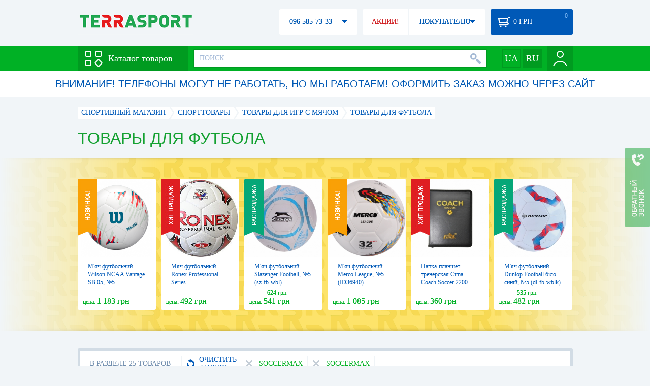

--- FILE ---
content_type: text/html; charset=utf-8
request_url: https://terrasport.ua/football/brand=soccermax,soccermax/
body_size: 23382
content:
<!DOCTYPE html>
<html lang="ru">
<head>

<base href="https://terrasport.ua" />
<title>Товары для футбола - купить в Киеве Товары для футбола по цене каталога интернет-магазина Terrasport</title>
<meta http-equiv="Content-Type" content="text/html; charset=UTF-8" />
<meta name="robots" content="noindex,nofollow" /> 
<link rel="canonical" href="https://terrasport.ua/football/brand=soccermax,soccermax/"/>
<meta name="description" content="Товары для футбола - купить по лучшей цене &amp;#10004; Доставка по Киеву, Украине &amp;#10004; Товары для футбола - продажа по выгодной цене в каталоге спортивного интернет магазина Terrasport" /> 
<meta name="keywords" content="товары для футбола" /> 
<meta http-equiv="Last-Modified" content="Wed, 21 Jan 2026 22:36:09 GMT" /> 
<meta name="generator" content="Melbis Shop v6.1.1" />
<meta name="viewport" content="width=device-width, initial-scale=1, minimum-scale=1, maximum-scale=1, user-scalable=0" />

<link rel="alternate" hreflang="ru" href="https://terrasport.ua/football/brand=soccermax,soccermax/" />
<link rel="alternate" hreflang="uk" href="https://terrasport.ua/ua/football/brand=soccermax,soccermax/" />
<link rel="alternate" hreflang="x-default" href="https://terrasport.ua/ua/football/brand=soccermax,soccermax/" />


<meta property="og:type" content="website" />
<meta property="og:title" content="Товары для футбола" />
<meta property="og:url" content="https://terrasport.ua/football/brand=soccermax,soccermax/" />
<meta property="og:description" content="Ищешь Товары для футбола? Заходи и выбирай прямо сейчас!" />
<meta property="article:author" content="https://www.facebook.com/terrasport" />
<meta property="og:image" content="https://i.terrasport.ua/2014/10_26/23_29/files_topic_1_87.jpg" />
<meta property="og:publisher" content="https://www.facebook.com/terrasport" />
<meta property="og:site_name" content="Интернет магазин Terrasport" />

<link rel="stylesheet" type="text/css" href="/templates/default/style.css?v=157" />
<!--[if lt IE 10]><link rel="stylesheet" type="text/css" href="/templates/default/ie.css?v=157" /><![endif]-->
<!--[if lt IE 9]><link rel="stylesheet" type="text/css" href="/templates/default/ie8.css?v=157" /><![endif]-->
<!--[if lt IE 8]><link rel="stylesheet" type="text/css" href="/templates/default/ie7.css?v=157" /><![endif]-->
<!--[if lt IE 10]><script type="text/javascript" src="/templates/default/modernizr.js"></script><![endif]-->
<script type="6e98ec2a19a713b5447619ec-text/javascript" src="/templates/default/jquery.js"></script>

<script type="6e98ec2a19a713b5447619ec-text/javascript">
    var siteurl = "https://terrasport.ua";
    var kind_key = "kGoods";
    gPageType = "topic";    
    if( ( kind_key == "kGoods" || kind_key == "kFastFilter" ) && jQuery(window).width() >= 1310 )
    {
        document.write("<link rel='stylesheet' type='text/css' href='/templates/default/style1310.css?v=157' />");
    }
</script>

<script type="6e98ec2a19a713b5447619ec-text/javascript">
window.APRT_DATA = {
    pageType: 3,
    currentCategory: {
        id:   78,
        name: "Товары для футбола"
    }
}
</script>

<link rel="stylesheet" href="/seoshield-client/core/lib/footers_block.css"></head>

<body>

<!-- Google Tag Manager -->
<noscript><iframe src="//www.googletagmanager.com/ns.html?id=GTM-MW53TL"
height="0" width="0" style="display:none;visibility:hidden"></iframe></noscript>
<script type="6e98ec2a19a713b5447619ec-text/javascript">(function(w,d,s,l,i){w[l]=w[l]||[];w[l].push({'gtm.start':
new Date().getTime(),event:'gtm.js'});var f=d.getElementsByTagName(s)[0],
j=d.createElement(s),dl=l!='dataLayer'?'&l='+l:'';j.async=true;j.src=
'//www.googletagmanager.com/gtm.js?id='+i+dl;f.parentNode.insertBefore(j,f);
})(window,document,'script','dataLayer','GTM-MW53TL');</script>
<!-- End Google Tag Manager -->

<div id="page">
    <div id="headerspace"></div>
    <script type="6e98ec2a19a713b5447619ec-text/javascript"> var req_162370056b6856b0a5ef6339f5f65b00; if (window.XMLHttpRequest) { req_162370056b6856b0a5ef6339f5f65b00 = new XMLHttpRequest(); } else { req_162370056b6856b0a5ef6339f5f65b00 = new ActiveXObject("Microsoft.XMLHTTP"); } 
        req_162370056b6856b0a5ef6339f5f65b00.onreadystatechange=function() { if (req_162370056b6856b0a5ef6339f5f65b00.readyState==4 && req_162370056b6856b0a5ef6339f5f65b00.status == 200) { document.getElementById("162370056b6856b0a5ef6339f5f65b00").innerHTML = req_162370056b6856b0a5ef6339f5f65b00.responseText;         
        var sc = document.getElementById("162370056b6856b0a5ef6339f5f65b00").getElementsByTagName("script"); for (var n = 0; n < sc.length; n++ ) eval(sc[n].innerHTML); } } 
        req_162370056b6856b0a5ef6339f5f65b00.open("POST","/lazy.php",true); req_162370056b6856b0a5ef6339f5f65b00.setRequestHeader("Content-type","application/x-www-form-urlencoded"); 
        req_162370056b6856b0a5ef6339f5f65b00.send("mod=tws_block_infobar&params=78%2C+0");</script><div id=162370056b6856b0a5ef6339f5f65b00></div><noscript></noscript>
    <div class="wrap">
    <ul id="path" itemscope itemtype="http://schema.org/BreadcrumbList">
    <li itemprop="itemListElement" itemscope itemtype="http://schema.org/ListItem"><a itemprop="item" href="https://terrasport.ua" title="terrasport: спорттовары, товары для активной жизни"><span itemprop="name">СПОРТИВНЫЙ МАГАЗИН</span><meta itemprop="position" content="1" /></a></li>
    <li itemprop="itemListElement" itemscope itemtype="http://schema.org/ListItem"><a itemprop="item" href="https://terrasport.ua/dir_tovari_dlya_sporta.htm" title="Cпорттовары"><span itemprop="name">Cпорттовары</span><meta itemprop="position" content="2" /></a></li><li itemprop="itemListElement" itemscope itemtype="http://schema.org/ListItem"><a itemprop="item" href="https://terrasport.ua/dir_igri_s_myachem.htm" title="Товары для игр с мячом"><span itemprop="name">Товары для игр с мячом</span><meta itemprop="position" content="3" /></a></li><li itemprop="itemListElement" itemscope itemtype="http://schema.org/ListItem" class="last"><span itemprop="name">Товары для футбола</span><meta itemprop="position" content="4" /></li>    
</ul><!--ss_breadcrumbs:СПОРТИВНЫЙ МАГАЗИН >> Cпорттовары >> Товары для игр с мячом >> Товары для футбола-->
<!--ss_breadcrums_list:СПОРТИВНЫЙ МАГАЗИН >> Cпорттовары >> Товары для игр с мячом >> Товары для футбола-->
    <h1>Товары для футбола</h1>
    <div id="faketext">
    <!--seo_text_start-->
    
    <!--seo_text_end-->
    </div>
    </div>
    <div id="promo-yellow">
        <div class="holder">
            <div class="wrap">
                <div class="stores_slider" id="stores_slider_yellow_promo">
                    <div class="content">
                        <ul>
                            <li>
    <a href="https://terrasport.ua/goods_myach_futbolniy_ncaa_vantage_sb_05_574999.htm" class="icon"><img src="https://i.terrasport.ua/2025/05_16/23_12/u_files_store_1_7879138.png" alt="М'яч футбольний Wilson NCAA Vantage SB 05, №5 (WS3004001XB05)" title="М'яч футбольний Wilson NCAA Vantage SB 05, №5 (WS3004001XB05)" /></a>
    <strong class="name"><a href="https://terrasport.ua/goods_myach_futbolniy_ncaa_vantage_sb_05_574999.htm" title="М'яч футбольний Wilson NCAA Vantage SB 05, №5 (WS3004001XB05)">М'яч футбольний Wilson NCAA Vantage SB 05, №5 (WS3004001XB05)</a></strong>
    <div class="price"><span class="my_price_str">ЦЕНА: </span>1 183 грн</div>
    <div class="label">
    <a href="https://terrasport.ua/goods_myach_futbolniy_ncaa_vantage_sb_05_574999.htm" class="label-new"></a>
</div>
</li><li>
    <a href="https://terrasport.ua/goods_ronex_professional_series.htm" class="icon"><img src="https://i.terrasport.ua/2015/07_13/14_11/u_files_store_1_1326665.jpg" alt="Мяч футбольный Ronex Professional Series" title="Мяч футбольный Ronex Professional Series" /></a>
    <strong class="name"><a href="https://terrasport.ua/goods_ronex_professional_series.htm" title="Мяч футбольный Ronex Professional Series">Мяч футбольный Ronex Professional Series</a></strong>
    <div class="price"><span class="my_price_str">ЦЕНА: </span>492 грн</div>
    <div class="label">
    <a href="https://terrasport.ua/goods_ronex_professional_series.htm" class="label-hit"></a>
</div>
</li><li>
    <a href="https://terrasport.ua/goods_myach_futbolniy_slazenger_football_574954.htm" class="icon"><img src="https://i.terrasport.ua/2025/05_16/23_12/u_files_store_1_7878973.jpg" alt="М'яч футбольний Slazenger Football, №5 (sz-fb-wbl)" title="М'яч футбольний Slazenger Football, №5 (sz-fb-wbl)" /></a>
    <strong class="name"><a href="https://terrasport.ua/goods_myach_futbolniy_slazenger_football_574954.htm" title="М'яч футбольний Slazenger Football, №5 (sz-fb-wbl)">М'яч футбольний Slazenger Football, №5 (sz-fb-wbl)</a></strong>
    <div class="price"><span class="my_price_str">ЦЕНА: </span>541 грн<del>624 грн</del></div>
    <div class="label">
    <a href="https://terrasport.ua/goods_myach_futbolniy_slazenger_football_574954.htm" class="label-disc"></a>
</div>
</li><li>
    <a href="https://terrasport.ua/goods_myach_futbolniy_merco_league_soccer_ball_575091.htm" class="icon"><img src="https://i.terrasport.ua/2025/05_16/23_13/u_files_store_1_7879518.png" alt="М'яч футбольний Merco League, №5 (ID36940)" title="М'яч футбольний Merco League, №5 (ID36940)" /></a>
    <strong class="name"><a href="https://terrasport.ua/goods_myach_futbolniy_merco_league_soccer_ball_575091.htm" title="М'яч футбольний Merco League, №5 (ID36940)">М'яч футбольний Merco League, №5 (ID36940)</a></strong>
    <div class="price"><span class="my_price_str">ЦЕНА: </span>1 085 грн</div>
    <div class="label">
    <a href="https://terrasport.ua/goods_myach_futbolniy_merco_league_soccer_ball_575091.htm" class="label-new"></a>
</div>
</li><li>
    <a href="https://terrasport.ua/goods_papka_trenerskaya_futbol_2200fu_513644.htm" class="icon"><img src="https://i.terrasport.ua/2023/07_26/16_50/u_files_store_1_6754197.jpg" alt="Папка-планшет тренерская Cima Coach Soccer 2200 (12017)" title="Папка-планшет тренерская Cima Coach Soccer 2200 (12017)" /></a>
    <strong class="name"><a href="https://terrasport.ua/goods_papka_trenerskaya_futbol_2200fu_513644.htm" title="Папка-планшет тренерская Cima Coach Soccer 2200 (12017)">Папка-планшет тренерская Cima Coach Soccer 2200 (12017)</a></strong>
    <div class="price"><span class="my_price_str">ЦЕНА: </span>360 грн</div>
    <div class="label">
    <a href="https://terrasport.ua/goods_papka_trenerskaya_futbol_2200fu_513644.htm" class="label-hit"></a>
</div>
</li><li>
    <a href="https://terrasport.ua/goods_myach_futbolniy_dunlop_football_574955.htm" class="icon"><img src="https://i.terrasport.ua/2025/05_16/23_12/u_files_store_1_7878977.jpg" alt="М'яч футбольний Dunlop Football біло-синій, №5 (dl-fb-wblk)" title="М'яч футбольний Dunlop Football біло-синій, №5 (dl-fb-wblk)" /></a>
    <strong class="name"><a href="https://terrasport.ua/goods_myach_futbolniy_dunlop_football_574955.htm" title="М'яч футбольний Dunlop Football біло-синій, №5 (dl-fb-wblk)">М'яч футбольний Dunlop Football біло-синій, №5 (dl-fb-wblk)</a></strong>
    <div class="price"><span class="my_price_str">ЦЕНА: </span>482 грн<del>535 грн</del></div>
    <div class="label">
    <a href="https://terrasport.ua/goods_myach_futbolniy_dunlop_football_574955.htm" class="label-disc"></a>
</div>
</li><li>
    <a href="https://terrasport.ua/goods_myach_futbolniy_dunlop_football_574965.htm" class="icon"><img src="https://i.terrasport.ua/2025/05_16/23_12/u_files_store_1_7879017.jpg" alt="М'яч футбольний Dunlop Football біло-червоний, №5 (dl-fb-wrd)" title="М'яч футбольний Dunlop Football біло-червоний, №5 (dl-fb-wrd)" /></a>
    <strong class="name"><a href="https://terrasport.ua/goods_myach_futbolniy_dunlop_football_574965.htm" title="М'яч футбольний Dunlop Football біло-червоний, №5 (dl-fb-wrd)">М'яч футбольний Dunlop Football біло-червоний, №5 (dl-fb-wrd)</a></strong>
    <div class="price"><span class="my_price_str">ЦЕНА: </span>482 грн<del>535 грн</del></div>
    <div class="label">
    <a href="https://terrasport.ua/goods_myach_futbolniy_dunlop_football_574965.htm" class="label-disc"></a>
</div>
</li><li>
    <a href="https://terrasport.ua/goods_fishkakonus_s_otverstiyami_oranzhevaya_30_sm_512430.htm" class="icon"><img src="https://i.terrasport.ua/2023/07_14/23_46/u_files_store_1_6736705.jpg" alt="Конус тренировочный с отверстиями SNS оранжевый, 30 см (13033)" title="Конус тренировочный с отверстиями SNS оранжевый, 30 см (13033)" /></a>
    <strong class="name"><a href="https://terrasport.ua/goods_fishkakonus_s_otverstiyami_oranzhevaya_30_sm_512430.htm" title="Конус тренировочный с отверстиями SNS оранжевый, 30 см (13033)">Конус тренировочный с отверстиями SNS оранжевый, 30 см (13033)</a></strong>
    <div class="price"><span class="my_price_str">ЦЕНА: </span>125 грн</div>
    <div class="label">
    <a href="https://terrasport.ua/goods_fishkakonus_s_otverstiyami_oranzhevaya_30_sm_512430.htm" class="label-hit"></a>
</div>
</li><li>
    <a href="https://terrasport.ua/goods_myach_futbolniy_dunlop_football_574956.htm" class="icon"><img src="https://i.terrasport.ua/2025/05_16/23_12/u_files_store_1_7878981.jpg" alt="М'яч футбольний Dunlop Football біло-помаранчевий, №5 (dl-fb-wor)" title="М'яч футбольний Dunlop Football біло-помаранчевий, №5 (dl-fb-wor)" /></a>
    <strong class="name"><a href="https://terrasport.ua/goods_myach_futbolniy_dunlop_football_574956.htm" title="М'яч футбольний Dunlop Football біло-помаранчевий, №5 (dl-fb-wor)">М'яч футбольний Dunlop Football біло-помаранчевий, №5 (dl-fb-wor)</a></strong>
    <div class="price"><span class="my_price_str">ЦЕНА: </span>482 грн<del>535 грн</del></div>
    <div class="label">
    <a href="https://terrasport.ua/goods_myach_futbolniy_dunlop_football_574956.htm" class="label-disc"></a>
</div>
</li><li>
    <a href="https://terrasport.ua/goods_tablo_sudeyskoe_perekidnoe_33h33_512803.htm" class="icon"><img src="https://i.terrasport.ua/2023/07_14/23_49/u_files_store_1_6739905.jpg" alt="Табло судейское перекидное Soccer, 33х33 (23000)" title="Табло судейское перекидное Soccer, 33х33 (23000)" /></a>
    <strong class="name"><a href="https://terrasport.ua/goods_tablo_sudeyskoe_perekidnoe_33h33_512803.htm" title="Табло судейское перекидное Soccer, 33х33 (23000)">Табло судейское перекидное Soccer, 33х33 (23000)</a></strong>
    <div class="price"><span class="my_price_str">ЦЕНА: </span>563 грн</div>
    <div class="label">
    <a href="https://terrasport.ua/goods_tablo_sudeyskoe_perekidnoe_33h33_512803.htm" class="label-hit"></a>
</div>
</li><li>
    <a href="https://terrasport.ua/goods_myach_futbolniy_dunlop_football_574958.htm" class="icon"><img src="https://i.terrasport.ua/2025/05_16/23_12/u_files_store_1_7878989.jpg" alt="М'яч футбольний Dunlop Football біло-блакитний, №5 (dl-fb-wbl)" title="М'яч футбольний Dunlop Football біло-блакитний, №5 (dl-fb-wbl)" /></a>
    <strong class="name"><a href="https://terrasport.ua/goods_myach_futbolniy_dunlop_football_574958.htm" title="М'яч футбольний Dunlop Football біло-блакитний, №5 (dl-fb-wbl)">М'яч футбольний Dunlop Football біло-блакитний, №5 (dl-fb-wbl)</a></strong>
    <div class="price"><span class="my_price_str">ЦЕНА: </span>482 грн<del>535 грн</del></div>
    <div class="label">
    <a href="https://terrasport.ua/goods_myach_futbolniy_dunlop_football_574958.htm" class="label-disc"></a>
</div>
</li><li>
    <a href="https://terrasport.ua/goods_myach_futbolniy_dunlop_football_sport_574966.htm" class="icon"><img src="https://i.terrasport.ua/2025/05_16/23_12/u_files_store_1_7879021.jpg" alt="М'яч футбольний Dunlop Football Sport біло-помаранчевий, №5 (dl-fbs-wor)" title="М'яч футбольний Dunlop Football Sport біло-помаранчевий, №5 (dl-fbs-wor)" /></a>
    <strong class="name"><a href="https://terrasport.ua/goods_myach_futbolniy_dunlop_football_sport_574966.htm" title="М'яч футбольний Dunlop Football Sport біло-помаранчевий, №5 (dl-fbs-wor)">М'яч футбольний Dunlop Football Sport біло-помаранчевий, №5 (dl-fbs-wor)</a></strong>
    <div class="price"><span class="my_price_str">ЦЕНА: </span>541 грн<del>630 грн</del></div>
    <div class="label">
    <a href="https://terrasport.ua/goods_myach_futbolniy_dunlop_football_sport_574966.htm" class="label-disc"></a>
</div>
</li>
                        </ul>
                    </div>
                    <span class="prev" id="stores_slider_yellow_promo_prev"></span><span class="next" id="stores_slider_yellow_promo_next"></span>
                </div>
            </div>
        </div>
    </div>
<div class="wrap">
    <div id="topicinfoline">
        <div class="filter-items">
    <div class="border"></div>
    <div class="data"><div>
        <div class="filter-refresh" data-href="https://terrasport.ua/dir_football.htm">
            <span></span>ОЧИСТИТЬ ФИЛЬТР
            <div class="rborder"></div>
        </div>
        <div data-href="https://terrasport.ua/football/brand=soccermax/" class="filter-item">
    <b></b>SoccerMax 
    <span class="rborder"></span>
</div><div data-href="https://terrasport.ua/football/brand=soccermax/" class="filter-item">
    <b></b>Soccermax 
    <span class="rborder"></span>
</div>
    </div></div>
</div>
        <div class="totalgoods">
            В РАЗДЕЛЕ 25 ТОВАРОВ
            <div class="rborder"></div>
        </div>
        <div class="comparelist">
    <span></span>
    СРАВНИТЬ <div class="text"> ТОВАРА</div>
    <script type="6e98ec2a19a713b5447619ec-text/javascript">
        gCompareGoods = [];
    </script>
</div>

    </div>
    <div id="colright">
        <div class="colwrap">
            <div id="orderline">
    <div class="select">
        <div class="text">ПО УМОЛЧАНИЮ</div><span class="tri"></span>
        <div class="layer">
            <ul>
                <li><span data-value="https://terrasport.ua/football/brand=soccermax,soccermax/order=price/">ОТ ДЕШЕВЫХ К ДОРОГИМ</span></li>
                <li><span data-value="https://terrasport.ua/football/brand=soccermax,soccermax/order=price_desc/">ОТ ДОРОГИХ К ДЕШЕВЫМ</span></li>
                <li><span data-value="https://terrasport.ua/football/brand=soccermax,soccermax/order=name/">ПО НАИМЕНОВАНИЮ А-Я</span></li>
                <li><span data-value="https://terrasport.ua/football/brand=soccermax,soccermax/order=name_desc/">ПО НАИМЕНОВАНИЮ Я-А</span></li>
                <li><span data-value="https://terrasport.ua/football/brand=soccermax,soccermax/order=createtime/">ПО ДАТЕ ДОБАВЛЕНИЯ</span></li>
                
            </ul>
        </div>
    </div>
    <div class="view">
        ВИД: <span class="tpllnk"><span class="list" data-href="https://terrasport.ua/football/brand=soccermax,soccermax/view=list/"><b></b></span><span class="abigtile active"><b></b></span><span class="smalltile" data-href="https://terrasport.ua/football/brand=soccermax,soccermax/view=smalltile/"><b></b></span></span>
    </div>
</div>
<!--isset_listing_page-->
<ul class="stores2" id="topicgoods">
    <li data-store_id="554026" data-productKey="554026" class="_c_tws_goods_topic__kBigTile_unit">
    <a href="https://terrasport.ua/goods_schitki_futboln_soccermax_band_zelen_f683green_554026.htm" class="icon"><img src="https://i.terrasport.ua/2024/08_17/12_32/u_files_store_1_7517039.jpg" alt="Щитки футбольні SoccerMax Band зелені (F683_green)" title="Щитки футбольні SoccerMax Band зелені (F683_green)" /></a>
    <ol>
        <li class="code">Код товара: 554026</li>  
        <li class="sizes">Размеры: <span class="status_kExist">S</span>, <span class="status_kExist">M</span></li>

        
    </ol>
    <strong class="name"><a href="https://terrasport.ua/goods_schitki_futboln_soccermax_band_zelen_f683green_554026.htm" title="Щитки футбольні SoccerMax Band зелені (F683_green)">Щитки футбольні SoccerMax Band зелені (F683_green)</a></strong>
    <div class="price">
    <i class="my_sp"><span class="my_price_str">ЦЕНА: </span><span>213</span> грн</i>
</div>
    <span class="buy variant "  data-store_id="554026" data-how="1000" data-minorder="1" data-steporder="1">КУПИТЬ</span>
<!--topic_order.htm-->
    <div class="compare" id="compare554026" title="Добвить к сравнению"><b></b></div>                        
    <div class="wishlist" id="wishlist554026" title="Добавить в список желаний"><b></b></div>    
    <script type="6e98ec2a19a713b5447619ec-text/javascript"> var req_c3d73a801c06d5b09505d2f6d1cfc1a8; if (window.XMLHttpRequest) { req_c3d73a801c06d5b09505d2f6d1cfc1a8 = new XMLHttpRequest(); } else { req_c3d73a801c06d5b09505d2f6d1cfc1a8 = new ActiveXObject("Microsoft.XMLHTTP"); } 
        req_c3d73a801c06d5b09505d2f6d1cfc1a8.onreadystatechange=function() { if (req_c3d73a801c06d5b09505d2f6d1cfc1a8.readyState==4 && req_c3d73a801c06d5b09505d2f6d1cfc1a8.status == 200) { document.getElementById("c3d73a801c06d5b09505d2f6d1cfc1a8").innerHTML = req_c3d73a801c06d5b09505d2f6d1cfc1a8.responseText;         
        var sc = document.getElementById("c3d73a801c06d5b09505d2f6d1cfc1a8").getElementsByTagName("script"); for (var n = 0; n < sc.length; n++ ) eval(sc[n].innerHTML); } } 
        req_c3d73a801c06d5b09505d2f6d1cfc1a8.open("POST","/lazy.php",true); req_c3d73a801c06d5b09505d2f6d1cfc1a8.setRequestHeader("Content-type","application/x-www-form-urlencoded"); 
        req_c3d73a801c06d5b09505d2f6d1cfc1a8.send("mod=tws_goods_label&params=554026%2Chttps%3A%2F%2Fterrasport.ua%2Fgoods_schitki_futboln_soccermax_band_zelen_f683green_554026.htm");</script><div id=c3d73a801c06d5b09505d2f6d1cfc1a8></div><noscript></noscript>
    
    <script type="6e98ec2a19a713b5447619ec-text/javascript"> var req_56b81ff11793bd5e5f537fb2284ea97b; if (window.XMLHttpRequest) { req_56b81ff11793bd5e5f537fb2284ea97b = new XMLHttpRequest(); } else { req_56b81ff11793bd5e5f537fb2284ea97b = new ActiveXObject("Microsoft.XMLHTTP"); } 
        req_56b81ff11793bd5e5f537fb2284ea97b.onreadystatechange=function() { if (req_56b81ff11793bd5e5f537fb2284ea97b.readyState==4 && req_56b81ff11793bd5e5f537fb2284ea97b.status == 200) { document.getElementById("56b81ff11793bd5e5f537fb2284ea97b").innerHTML = req_56b81ff11793bd5e5f537fb2284ea97b.responseText;         
        var sc = document.getElementById("56b81ff11793bd5e5f537fb2284ea97b").getElementsByTagName("script"); for (var n = 0; n < sc.length; n++ ) eval(sc[n].innerHTML); } } 
        req_56b81ff11793bd5e5f537fb2284ea97b.open("POST","/lazy.php",true); req_56b81ff11793bd5e5f537fb2284ea97b.setRequestHeader("Content-type","application/x-www-form-urlencoded"); 
        req_56b81ff11793bd5e5f537fb2284ea97b.send("mod=tws_ajax_clann&params=554026%2C10893");</script><div id=56b81ff11793bd5e5f537fb2284ea97b></div><noscript></noscript><!--product_in_listingEX-->    
</li><li data-store_id="528544" data-productKey="528544" class="_c_tws_goods_topic__kBigTile_unit">
    <a href="https://terrasport.ua/goods_myach_futbolniy_soccer_max_528544.htm" class="icon"><img src="https://i.terrasport.ua/2023/12_11/23_06/u_files_store_1_7058250.jpg" alt="М'яч футбольний Soccer MAX Hyper Seem бірюзовий, №5 (SNS00495)" title="М'яч футбольний Soccer MAX Hyper Seem бірюзовий, №5 (SNS00495)" /></a>
    <ol>
        <li class="code">Код товара: 528544</li>  
        
        <li>Материал: Полиуретан</li>


    </ol>
    <strong class="name"><a href="https://terrasport.ua/goods_myach_futbolniy_soccer_max_528544.htm" title="М'яч футбольний Soccer MAX Hyper Seem бірюзовий, №5 (SNS00495)">М'яч футбольний Soccer MAX Hyper Seem бірюзовий, №5 (SNS00495)</a></strong>
    <div class="price">
    <i class="my_sp"><span class="my_price_str">ЦЕНА: </span><span>810</span> грн</i>
</div>
    <span class="buy"  data-store_id="528544" data-how="1000" data-minorder="1" data-steporder="1">КУПИТЬ</span>
<!--topic_order.htm-->
    <div class="compare" id="compare528544" title="Добвить к сравнению"><b></b></div>                        
    <div class="wishlist" id="wishlist528544" title="Добавить в список желаний"><b></b></div>    
    <script type="6e98ec2a19a713b5447619ec-text/javascript"> var req_51bc29ce8bd21d60c709f3c105b290ba; if (window.XMLHttpRequest) { req_51bc29ce8bd21d60c709f3c105b290ba = new XMLHttpRequest(); } else { req_51bc29ce8bd21d60c709f3c105b290ba = new ActiveXObject("Microsoft.XMLHTTP"); } 
        req_51bc29ce8bd21d60c709f3c105b290ba.onreadystatechange=function() { if (req_51bc29ce8bd21d60c709f3c105b290ba.readyState==4 && req_51bc29ce8bd21d60c709f3c105b290ba.status == 200) { document.getElementById("51bc29ce8bd21d60c709f3c105b290ba").innerHTML = req_51bc29ce8bd21d60c709f3c105b290ba.responseText;         
        var sc = document.getElementById("51bc29ce8bd21d60c709f3c105b290ba").getElementsByTagName("script"); for (var n = 0; n < sc.length; n++ ) eval(sc[n].innerHTML); } } 
        req_51bc29ce8bd21d60c709f3c105b290ba.open("POST","/lazy.php",true); req_51bc29ce8bd21d60c709f3c105b290ba.setRequestHeader("Content-type","application/x-www-form-urlencoded"); 
        req_51bc29ce8bd21d60c709f3c105b290ba.send("mod=tws_goods_label&params=528544%2Chttps%3A%2F%2Fterrasport.ua%2Fgoods_myach_futbolniy_soccer_max_528544.htm");</script><div id=51bc29ce8bd21d60c709f3c105b290ba></div><noscript></noscript>
    
    <script type="6e98ec2a19a713b5447619ec-text/javascript"> var req_6de50c5bc87b321efb51d697c7bdec00; if (window.XMLHttpRequest) { req_6de50c5bc87b321efb51d697c7bdec00 = new XMLHttpRequest(); } else { req_6de50c5bc87b321efb51d697c7bdec00 = new ActiveXObject("Microsoft.XMLHTTP"); } 
        req_6de50c5bc87b321efb51d697c7bdec00.onreadystatechange=function() { if (req_6de50c5bc87b321efb51d697c7bdec00.readyState==4 && req_6de50c5bc87b321efb51d697c7bdec00.status == 200) { document.getElementById("6de50c5bc87b321efb51d697c7bdec00").innerHTML = req_6de50c5bc87b321efb51d697c7bdec00.responseText;         
        var sc = document.getElementById("6de50c5bc87b321efb51d697c7bdec00").getElementsByTagName("script"); for (var n = 0; n < sc.length; n++ ) eval(sc[n].innerHTML); } } 
        req_6de50c5bc87b321efb51d697c7bdec00.open("POST","/lazy.php",true); req_6de50c5bc87b321efb51d697c7bdec00.setRequestHeader("Content-type","application/x-www-form-urlencoded"); 
        req_6de50c5bc87b321efb51d697c7bdec00.send("mod=tws_ajax_clann&params=528544%2C10862");</script><div id=6de50c5bc87b321efb51d697c7bdec00></div><noscript></noscript><!--product_in_listingEX-->    
</li><li data-store_id="528543" data-productKey="528543" class="_c_tws_goods_topic__kBigTile_unit">
    <a href="https://terrasport.ua/goods_myach_futbolniy_soccer_max_528543.htm" class="icon"><img src="https://i.terrasport.ua/2023/12_11/23_06/u_files_store_1_7058242.jpg" alt="М'яч футбольний Soccer MAX Hyper Seem синій, №5 (SNS00494)" title="М'яч футбольний Soccer MAX Hyper Seem синій, №5 (SNS00494)" /></a>
    <ol>
        <li class="code">Код товара: 528543</li>  
        
        <li>Материал: Полиуретан</li>


    </ol>
    <strong class="name"><a href="https://terrasport.ua/goods_myach_futbolniy_soccer_max_528543.htm" title="М'яч футбольний Soccer MAX Hyper Seem синій, №5 (SNS00494)">М'яч футбольний Soccer MAX Hyper Seem синій, №5 (SNS00494)</a></strong>
    <div class="price">
    <i class="my_sp"><span class="my_price_str">ЦЕНА: </span><span>810</span> грн</i>
</div>
    <span class="buy"  data-store_id="528543" data-how="1000" data-minorder="1" data-steporder="1">КУПИТЬ</span>
<!--topic_order.htm-->
    <div class="compare" id="compare528543" title="Добвить к сравнению"><b></b></div>                        
    <div class="wishlist" id="wishlist528543" title="Добавить в список желаний"><b></b></div>    
    <script type="6e98ec2a19a713b5447619ec-text/javascript"> var req_3712de2c77ed225ffbb6bf3b6e646c5a; if (window.XMLHttpRequest) { req_3712de2c77ed225ffbb6bf3b6e646c5a = new XMLHttpRequest(); } else { req_3712de2c77ed225ffbb6bf3b6e646c5a = new ActiveXObject("Microsoft.XMLHTTP"); } 
        req_3712de2c77ed225ffbb6bf3b6e646c5a.onreadystatechange=function() { if (req_3712de2c77ed225ffbb6bf3b6e646c5a.readyState==4 && req_3712de2c77ed225ffbb6bf3b6e646c5a.status == 200) { document.getElementById("3712de2c77ed225ffbb6bf3b6e646c5a").innerHTML = req_3712de2c77ed225ffbb6bf3b6e646c5a.responseText;         
        var sc = document.getElementById("3712de2c77ed225ffbb6bf3b6e646c5a").getElementsByTagName("script"); for (var n = 0; n < sc.length; n++ ) eval(sc[n].innerHTML); } } 
        req_3712de2c77ed225ffbb6bf3b6e646c5a.open("POST","/lazy.php",true); req_3712de2c77ed225ffbb6bf3b6e646c5a.setRequestHeader("Content-type","application/x-www-form-urlencoded"); 
        req_3712de2c77ed225ffbb6bf3b6e646c5a.send("mod=tws_goods_label&params=528543%2Chttps%3A%2F%2Fterrasport.ua%2Fgoods_myach_futbolniy_soccer_max_528543.htm");</script><div id=3712de2c77ed225ffbb6bf3b6e646c5a></div><noscript></noscript>
    
    <script type="6e98ec2a19a713b5447619ec-text/javascript"> var req_a3ef40884ded2c9e807be2ae5eedb6a3; if (window.XMLHttpRequest) { req_a3ef40884ded2c9e807be2ae5eedb6a3 = new XMLHttpRequest(); } else { req_a3ef40884ded2c9e807be2ae5eedb6a3 = new ActiveXObject("Microsoft.XMLHTTP"); } 
        req_a3ef40884ded2c9e807be2ae5eedb6a3.onreadystatechange=function() { if (req_a3ef40884ded2c9e807be2ae5eedb6a3.readyState==4 && req_a3ef40884ded2c9e807be2ae5eedb6a3.status == 200) { document.getElementById("a3ef40884ded2c9e807be2ae5eedb6a3").innerHTML = req_a3ef40884ded2c9e807be2ae5eedb6a3.responseText;         
        var sc = document.getElementById("a3ef40884ded2c9e807be2ae5eedb6a3").getElementsByTagName("script"); for (var n = 0; n < sc.length; n++ ) eval(sc[n].innerHTML); } } 
        req_a3ef40884ded2c9e807be2ae5eedb6a3.open("POST","/lazy.php",true); req_a3ef40884ded2c9e807be2ae5eedb6a3.setRequestHeader("Content-type","application/x-www-form-urlencoded"); 
        req_a3ef40884ded2c9e807be2ae5eedb6a3.send("mod=tws_ajax_clann&params=528543%2C10862");</script><div id=a3ef40884ded2c9e807be2ae5eedb6a3></div><noscript></noscript><!--product_in_listingEX-->    
</li><li data-store_id="554025" data-productKey="554025" class="_c_tws_goods_topic__kBigTile_unit">
    <a href="https://terrasport.ua/goods_schitki_futboln_soccermax_band_pomaranchev_f683orange_554025.htm" class="icon"><img src="https://i.terrasport.ua/2024/08_17/12_32/u_files_store_1_7517023.jpg" alt="Щитки футбольні SoccerMax Band помаранчеві (F683_orange)" title="Щитки футбольні SoccerMax Band помаранчеві (F683_orange)" /></a>
    <ol>
        <li class="code">Код товара: 554025</li>  
        <li class="sizes">Размеры: <span class="status_kExist">S</span>, <span class="status_kExist">M</span></li>

        
    </ol>
    <strong class="name"><a href="https://terrasport.ua/goods_schitki_futboln_soccermax_band_pomaranchev_f683orange_554025.htm" title="Щитки футбольні SoccerMax Band помаранчеві (F683_orange)">Щитки футбольні SoccerMax Band помаранчеві (F683_orange)</a></strong>
    <div class="price">
    <i class="my_sp"><span class="my_price_str">ЦЕНА: </span><span>213</span> грн</i>
</div>
    <span class="buy variant "  data-store_id="554025" data-how="1000" data-minorder="1" data-steporder="1">КУПИТЬ</span>
<!--topic_order.htm-->
    <div class="compare" id="compare554025" title="Добвить к сравнению"><b></b></div>                        
    <div class="wishlist" id="wishlist554025" title="Добавить в список желаний"><b></b></div>    
    <script type="6e98ec2a19a713b5447619ec-text/javascript"> var req_4d96b69935a7dea889c429951a966d24; if (window.XMLHttpRequest) { req_4d96b69935a7dea889c429951a966d24 = new XMLHttpRequest(); } else { req_4d96b69935a7dea889c429951a966d24 = new ActiveXObject("Microsoft.XMLHTTP"); } 
        req_4d96b69935a7dea889c429951a966d24.onreadystatechange=function() { if (req_4d96b69935a7dea889c429951a966d24.readyState==4 && req_4d96b69935a7dea889c429951a966d24.status == 200) { document.getElementById("4d96b69935a7dea889c429951a966d24").innerHTML = req_4d96b69935a7dea889c429951a966d24.responseText;         
        var sc = document.getElementById("4d96b69935a7dea889c429951a966d24").getElementsByTagName("script"); for (var n = 0; n < sc.length; n++ ) eval(sc[n].innerHTML); } } 
        req_4d96b69935a7dea889c429951a966d24.open("POST","/lazy.php",true); req_4d96b69935a7dea889c429951a966d24.setRequestHeader("Content-type","application/x-www-form-urlencoded"); 
        req_4d96b69935a7dea889c429951a966d24.send("mod=tws_goods_label&params=554025%2Chttps%3A%2F%2Fterrasport.ua%2Fgoods_schitki_futboln_soccermax_band_pomaranchev_f683orange_554025.htm");</script><div id=4d96b69935a7dea889c429951a966d24></div><noscript></noscript>
    
    <script type="6e98ec2a19a713b5447619ec-text/javascript"> var req_de977144255c0766db6046979f291b1f; if (window.XMLHttpRequest) { req_de977144255c0766db6046979f291b1f = new XMLHttpRequest(); } else { req_de977144255c0766db6046979f291b1f = new ActiveXObject("Microsoft.XMLHTTP"); } 
        req_de977144255c0766db6046979f291b1f.onreadystatechange=function() { if (req_de977144255c0766db6046979f291b1f.readyState==4 && req_de977144255c0766db6046979f291b1f.status == 200) { document.getElementById("de977144255c0766db6046979f291b1f").innerHTML = req_de977144255c0766db6046979f291b1f.responseText;         
        var sc = document.getElementById("de977144255c0766db6046979f291b1f").getElementsByTagName("script"); for (var n = 0; n < sc.length; n++ ) eval(sc[n].innerHTML); } } 
        req_de977144255c0766db6046979f291b1f.open("POST","/lazy.php",true); req_de977144255c0766db6046979f291b1f.setRequestHeader("Content-type","application/x-www-form-urlencoded"); 
        req_de977144255c0766db6046979f291b1f.send("mod=tws_ajax_clann&params=554025%2C10893");</script><div id=de977144255c0766db6046979f291b1f></div><noscript></noscript><!--product_in_listingEX-->    
</li><li data-store_id="528547" data-productKey="528547" class="_c_tws_goods_topic__kBigTile_unit">
    <a href="https://terrasport.ua/goods_myach_futbolniy_soccer_max_528547.htm" class="icon"><img src="https://i.terrasport.ua/2023/12_11/23_06/u_files_store_1_7058270.jpg" alt="М'яч футбольний Soccer MAX SMX-HS бірюзовий, №5 (SNS00498)" title="М'яч футбольний Soccer MAX SMX-HS бірюзовий, №5 (SNS00498)" /></a>
    <ol>
        <li class="code">Код товара: 528547</li>  
        
        <li>Материал: Полиуретан</li>


    </ol>
    <strong class="name"><a href="https://terrasport.ua/goods_myach_futbolniy_soccer_max_528547.htm" title="М'яч футбольний Soccer MAX SMX-HS бірюзовий, №5 (SNS00498)">М'яч футбольний Soccer MAX SMX-HS бірюзовий, №5 (SNS00498)</a></strong>
    <div class="price">
    <i class="my_sp"><span class="my_price_str">ЦЕНА: </span><span>810</span> грн</i>
</div>
    <span class="buy"  data-store_id="528547" data-how="1000" data-minorder="1" data-steporder="1">КУПИТЬ</span>
<!--topic_order.htm-->
    <div class="compare" id="compare528547" title="Добвить к сравнению"><b></b></div>                        
    <div class="wishlist" id="wishlist528547" title="Добавить в список желаний"><b></b></div>    
    <script type="6e98ec2a19a713b5447619ec-text/javascript"> var req_ea86eb25720c6f73d26758cee9af7d31; if (window.XMLHttpRequest) { req_ea86eb25720c6f73d26758cee9af7d31 = new XMLHttpRequest(); } else { req_ea86eb25720c6f73d26758cee9af7d31 = new ActiveXObject("Microsoft.XMLHTTP"); } 
        req_ea86eb25720c6f73d26758cee9af7d31.onreadystatechange=function() { if (req_ea86eb25720c6f73d26758cee9af7d31.readyState==4 && req_ea86eb25720c6f73d26758cee9af7d31.status == 200) { document.getElementById("ea86eb25720c6f73d26758cee9af7d31").innerHTML = req_ea86eb25720c6f73d26758cee9af7d31.responseText;         
        var sc = document.getElementById("ea86eb25720c6f73d26758cee9af7d31").getElementsByTagName("script"); for (var n = 0; n < sc.length; n++ ) eval(sc[n].innerHTML); } } 
        req_ea86eb25720c6f73d26758cee9af7d31.open("POST","/lazy.php",true); req_ea86eb25720c6f73d26758cee9af7d31.setRequestHeader("Content-type","application/x-www-form-urlencoded"); 
        req_ea86eb25720c6f73d26758cee9af7d31.send("mod=tws_goods_label&params=528547%2Chttps%3A%2F%2Fterrasport.ua%2Fgoods_myach_futbolniy_soccer_max_528547.htm");</script><div id=ea86eb25720c6f73d26758cee9af7d31></div><noscript></noscript>
    
    <script type="6e98ec2a19a713b5447619ec-text/javascript"> var req_f9f129a675366a4e9d4dccad0198c63b; if (window.XMLHttpRequest) { req_f9f129a675366a4e9d4dccad0198c63b = new XMLHttpRequest(); } else { req_f9f129a675366a4e9d4dccad0198c63b = new ActiveXObject("Microsoft.XMLHTTP"); } 
        req_f9f129a675366a4e9d4dccad0198c63b.onreadystatechange=function() { if (req_f9f129a675366a4e9d4dccad0198c63b.readyState==4 && req_f9f129a675366a4e9d4dccad0198c63b.status == 200) { document.getElementById("f9f129a675366a4e9d4dccad0198c63b").innerHTML = req_f9f129a675366a4e9d4dccad0198c63b.responseText;         
        var sc = document.getElementById("f9f129a675366a4e9d4dccad0198c63b").getElementsByTagName("script"); for (var n = 0; n < sc.length; n++ ) eval(sc[n].innerHTML); } } 
        req_f9f129a675366a4e9d4dccad0198c63b.open("POST","/lazy.php",true); req_f9f129a675366a4e9d4dccad0198c63b.setRequestHeader("Content-type","application/x-www-form-urlencoded"); 
        req_f9f129a675366a4e9d4dccad0198c63b.send("mod=tws_ajax_clann&params=528547%2C10864");</script><div id=f9f129a675366a4e9d4dccad0198c63b></div><noscript></noscript><!--product_in_listingEX-->    
</li><li data-store_id="554019" data-productKey="554019" class="_c_tws_goods_topic__kBigTile_unit">
    <a href="https://terrasport.ua/goods_schitki_futboln_soccermax_honeycomb_zhovtopomaranchev_f675golden_554019.htm" class="icon"><img src="https://i.terrasport.ua/2024/08_17/12_32/u_files_store_1_7516823.jpg" alt="Щитки футбольні SoccerMax HoneyComb жовто-помаранчеві (F675_golden)" title="Щитки футбольні SoccerMax HoneyComb жовто-помаранчеві (F675_golden)" /></a>
    <ol>
        <li class="code">Код товара: 554019</li>  
        <li class="sizes">Размеры: <span class="status_kExist">S</span>, <span class="status_kExist">M</span></li>

        
    </ol>
    <strong class="name"><a href="https://terrasport.ua/goods_schitki_futboln_soccermax_honeycomb_zhovtopomaranchev_f675golden_554019.htm" title="Щитки футбольні SoccerMax HoneyComb жовто-помаранчеві (F675_golden)">Щитки футбольні SoccerMax HoneyComb жовто-помаранчеві (F675_golden)</a></strong>
    <div class="price">
    <i class="my_sp"><span class="my_price_str">ЦЕНА: </span><span>213</span> грн</i>
</div>
    <span class="buy variant "  data-store_id="554019" data-how="1000" data-minorder="1" data-steporder="1">КУПИТЬ</span>
<!--topic_order.htm-->
    <div class="compare" id="compare554019" title="Добвить к сравнению"><b></b></div>                        
    <div class="wishlist" id="wishlist554019" title="Добавить в список желаний"><b></b></div>    
    <script type="6e98ec2a19a713b5447619ec-text/javascript"> var req_233056a2dab8f3e5b15cd772461c9eef; if (window.XMLHttpRequest) { req_233056a2dab8f3e5b15cd772461c9eef = new XMLHttpRequest(); } else { req_233056a2dab8f3e5b15cd772461c9eef = new ActiveXObject("Microsoft.XMLHTTP"); } 
        req_233056a2dab8f3e5b15cd772461c9eef.onreadystatechange=function() { if (req_233056a2dab8f3e5b15cd772461c9eef.readyState==4 && req_233056a2dab8f3e5b15cd772461c9eef.status == 200) { document.getElementById("233056a2dab8f3e5b15cd772461c9eef").innerHTML = req_233056a2dab8f3e5b15cd772461c9eef.responseText;         
        var sc = document.getElementById("233056a2dab8f3e5b15cd772461c9eef").getElementsByTagName("script"); for (var n = 0; n < sc.length; n++ ) eval(sc[n].innerHTML); } } 
        req_233056a2dab8f3e5b15cd772461c9eef.open("POST","/lazy.php",true); req_233056a2dab8f3e5b15cd772461c9eef.setRequestHeader("Content-type","application/x-www-form-urlencoded"); 
        req_233056a2dab8f3e5b15cd772461c9eef.send("mod=tws_goods_label&params=554019%2Chttps%3A%2F%2Fterrasport.ua%2Fgoods_schitki_futboln_soccermax_honeycomb_zhovtopomaranchev_f675golden_554019.htm");</script><div id=233056a2dab8f3e5b15cd772461c9eef></div><noscript></noscript>
    
    <script type="6e98ec2a19a713b5447619ec-text/javascript"> var req_f7fb9f490554592e8eab274016bde64d; if (window.XMLHttpRequest) { req_f7fb9f490554592e8eab274016bde64d = new XMLHttpRequest(); } else { req_f7fb9f490554592e8eab274016bde64d = new ActiveXObject("Microsoft.XMLHTTP"); } 
        req_f7fb9f490554592e8eab274016bde64d.onreadystatechange=function() { if (req_f7fb9f490554592e8eab274016bde64d.readyState==4 && req_f7fb9f490554592e8eab274016bde64d.status == 200) { document.getElementById("f7fb9f490554592e8eab274016bde64d").innerHTML = req_f7fb9f490554592e8eab274016bde64d.responseText;         
        var sc = document.getElementById("f7fb9f490554592e8eab274016bde64d").getElementsByTagName("script"); for (var n = 0; n < sc.length; n++ ) eval(sc[n].innerHTML); } } 
        req_f7fb9f490554592e8eab274016bde64d.open("POST","/lazy.php",true); req_f7fb9f490554592e8eab274016bde64d.setRequestHeader("Content-type","application/x-www-form-urlencoded"); 
        req_f7fb9f490554592e8eab274016bde64d.send("mod=tws_ajax_clann&params=554019%2C10894");</script><div id=f7fb9f490554592e8eab274016bde64d></div><noscript></noscript><!--product_in_listingEX-->    
</li><li data-store_id="554017" data-productKey="554017" class="_c_tws_goods_topic__kBigTile_unit">
    <a href="https://terrasport.ua/goods_schitki_futboln_soccermax_honeycomb_sr_f675grey_554017.htm" class="icon"><img src="https://i.terrasport.ua/2024/08_17/12_32/u_files_store_1_7516775.jpg" alt="Щитки футбольні SoccerMax HoneyComb сірі (F675_grey)" title="Щитки футбольні SoccerMax HoneyComb сірі (F675_grey)" /></a>
    <ol>
        <li class="code">Код товара: 554017</li>  
        <li class="sizes">Размеры: <span class="status_kExist">S</span>, <span class="status_kExist">M</span></li>

        
    </ol>
    <strong class="name"><a href="https://terrasport.ua/goods_schitki_futboln_soccermax_honeycomb_sr_f675grey_554017.htm" title="Щитки футбольні SoccerMax HoneyComb сірі (F675_grey)">Щитки футбольні SoccerMax HoneyComb сірі (F675_grey)</a></strong>
    <div class="price">
    <i class="my_sp"><span class="my_price_str">ЦЕНА: </span><span>213</span> грн</i>
</div>
    <span class="buy variant "  data-store_id="554017" data-how="1000" data-minorder="1" data-steporder="1">КУПИТЬ</span>
<!--topic_order.htm-->
    <div class="compare" id="compare554017" title="Добвить к сравнению"><b></b></div>                        
    <div class="wishlist" id="wishlist554017" title="Добавить в список желаний"><b></b></div>    
    <script type="6e98ec2a19a713b5447619ec-text/javascript"> var req_104461205a1eb2ad73c3354c9fc057ca; if (window.XMLHttpRequest) { req_104461205a1eb2ad73c3354c9fc057ca = new XMLHttpRequest(); } else { req_104461205a1eb2ad73c3354c9fc057ca = new ActiveXObject("Microsoft.XMLHTTP"); } 
        req_104461205a1eb2ad73c3354c9fc057ca.onreadystatechange=function() { if (req_104461205a1eb2ad73c3354c9fc057ca.readyState==4 && req_104461205a1eb2ad73c3354c9fc057ca.status == 200) { document.getElementById("104461205a1eb2ad73c3354c9fc057ca").innerHTML = req_104461205a1eb2ad73c3354c9fc057ca.responseText;         
        var sc = document.getElementById("104461205a1eb2ad73c3354c9fc057ca").getElementsByTagName("script"); for (var n = 0; n < sc.length; n++ ) eval(sc[n].innerHTML); } } 
        req_104461205a1eb2ad73c3354c9fc057ca.open("POST","/lazy.php",true); req_104461205a1eb2ad73c3354c9fc057ca.setRequestHeader("Content-type","application/x-www-form-urlencoded"); 
        req_104461205a1eb2ad73c3354c9fc057ca.send("mod=tws_goods_label&params=554017%2Chttps%3A%2F%2Fterrasport.ua%2Fgoods_schitki_futboln_soccermax_honeycomb_sr_f675grey_554017.htm");</script><div id=104461205a1eb2ad73c3354c9fc057ca></div><noscript></noscript>
    
    <script type="6e98ec2a19a713b5447619ec-text/javascript"> var req_3839106cc3dda3e4ce1fc1ddda6c1442; if (window.XMLHttpRequest) { req_3839106cc3dda3e4ce1fc1ddda6c1442 = new XMLHttpRequest(); } else { req_3839106cc3dda3e4ce1fc1ddda6c1442 = new ActiveXObject("Microsoft.XMLHTTP"); } 
        req_3839106cc3dda3e4ce1fc1ddda6c1442.onreadystatechange=function() { if (req_3839106cc3dda3e4ce1fc1ddda6c1442.readyState==4 && req_3839106cc3dda3e4ce1fc1ddda6c1442.status == 200) { document.getElementById("3839106cc3dda3e4ce1fc1ddda6c1442").innerHTML = req_3839106cc3dda3e4ce1fc1ddda6c1442.responseText;         
        var sc = document.getElementById("3839106cc3dda3e4ce1fc1ddda6c1442").getElementsByTagName("script"); for (var n = 0; n < sc.length; n++ ) eval(sc[n].innerHTML); } } 
        req_3839106cc3dda3e4ce1fc1ddda6c1442.open("POST","/lazy.php",true); req_3839106cc3dda3e4ce1fc1ddda6c1442.setRequestHeader("Content-type","application/x-www-form-urlencoded"); 
        req_3839106cc3dda3e4ce1fc1ddda6c1442.send("mod=tws_ajax_clann&params=554017%2C10894");</script><div id=3839106cc3dda3e4ce1fc1ddda6c1442></div><noscript></noscript><!--product_in_listingEX-->    
</li><li data-store_id="554016" data-productKey="554016" class="_c_tws_goods_topic__kBigTile_unit">
    <a href="https://terrasport.ua/goods_schitki_futboln_soccermax_honeycomb_sin_f675blue_554016.htm" class="icon"><img src="https://i.terrasport.ua/2024/08_17/12_32/u_files_store_1_7516751.jpg" alt="Щитки футбольні SoccerMax HoneyComb сині (F675_blue)" title="Щитки футбольні SoccerMax HoneyComb сині (F675_blue)" /></a>
    <ol>
        <li class="code">Код товара: 554016</li>  
        <li class="sizes">Размеры: <span class="status_kExist">S</span>, <span class="status_kExist">M</span></li>

        
    </ol>
    <strong class="name"><a href="https://terrasport.ua/goods_schitki_futboln_soccermax_honeycomb_sin_f675blue_554016.htm" title="Щитки футбольні SoccerMax HoneyComb сині (F675_blue)">Щитки футбольні SoccerMax HoneyComb сині (F675_blue)</a></strong>
    <div class="price">
    <i class="my_sp"><span class="my_price_str">ЦЕНА: </span><span>213</span> грн</i>
</div>
    <span class="buy variant "  data-store_id="554016" data-how="1000" data-minorder="1" data-steporder="1">КУПИТЬ</span>
<!--topic_order.htm-->
    <div class="compare" id="compare554016" title="Добвить к сравнению"><b></b></div>                        
    <div class="wishlist" id="wishlist554016" title="Добавить в список желаний"><b></b></div>    
    <script type="6e98ec2a19a713b5447619ec-text/javascript"> var req_bf98d0d89b78ce49852172c93ea92a2b; if (window.XMLHttpRequest) { req_bf98d0d89b78ce49852172c93ea92a2b = new XMLHttpRequest(); } else { req_bf98d0d89b78ce49852172c93ea92a2b = new ActiveXObject("Microsoft.XMLHTTP"); } 
        req_bf98d0d89b78ce49852172c93ea92a2b.onreadystatechange=function() { if (req_bf98d0d89b78ce49852172c93ea92a2b.readyState==4 && req_bf98d0d89b78ce49852172c93ea92a2b.status == 200) { document.getElementById("bf98d0d89b78ce49852172c93ea92a2b").innerHTML = req_bf98d0d89b78ce49852172c93ea92a2b.responseText;         
        var sc = document.getElementById("bf98d0d89b78ce49852172c93ea92a2b").getElementsByTagName("script"); for (var n = 0; n < sc.length; n++ ) eval(sc[n].innerHTML); } } 
        req_bf98d0d89b78ce49852172c93ea92a2b.open("POST","/lazy.php",true); req_bf98d0d89b78ce49852172c93ea92a2b.setRequestHeader("Content-type","application/x-www-form-urlencoded"); 
        req_bf98d0d89b78ce49852172c93ea92a2b.send("mod=tws_goods_label&params=554016%2Chttps%3A%2F%2Fterrasport.ua%2Fgoods_schitki_futboln_soccermax_honeycomb_sin_f675blue_554016.htm");</script><div id=bf98d0d89b78ce49852172c93ea92a2b></div><noscript></noscript>
    
    <script type="6e98ec2a19a713b5447619ec-text/javascript"> var req_02e9de3b715cb93f4b49be0221c15a88; if (window.XMLHttpRequest) { req_02e9de3b715cb93f4b49be0221c15a88 = new XMLHttpRequest(); } else { req_02e9de3b715cb93f4b49be0221c15a88 = new ActiveXObject("Microsoft.XMLHTTP"); } 
        req_02e9de3b715cb93f4b49be0221c15a88.onreadystatechange=function() { if (req_02e9de3b715cb93f4b49be0221c15a88.readyState==4 && req_02e9de3b715cb93f4b49be0221c15a88.status == 200) { document.getElementById("02e9de3b715cb93f4b49be0221c15a88").innerHTML = req_02e9de3b715cb93f4b49be0221c15a88.responseText;         
        var sc = document.getElementById("02e9de3b715cb93f4b49be0221c15a88").getElementsByTagName("script"); for (var n = 0; n < sc.length; n++ ) eval(sc[n].innerHTML); } } 
        req_02e9de3b715cb93f4b49be0221c15a88.open("POST","/lazy.php",true); req_02e9de3b715cb93f4b49be0221c15a88.setRequestHeader("Content-type","application/x-www-form-urlencoded"); 
        req_02e9de3b715cb93f4b49be0221c15a88.send("mod=tws_ajax_clann&params=554016%2C10894");</script><div id=02e9de3b715cb93f4b49be0221c15a88></div><noscript></noscript><!--product_in_listingEX-->    
</li><li data-store_id="554018" data-productKey="554018" class="_c_tws_goods_topic__kBigTile_unit">
    <a href="https://terrasport.ua/goods_schitki_futboln_soccermax_honeycomb_chornozhovt_f675black_554018.htm" class="icon"><img src="https://i.terrasport.ua/2024/08_17/12_32/u_files_store_1_7516799.jpg" alt="Щитки футбольні SoccerMax HoneyComb чорно-жовті (F675_black)" title="Щитки футбольні SoccerMax HoneyComb чорно-жовті (F675_black)" /></a>
    <ol>
        <li class="code">Код товара: 554018</li>  
        <li class="sizes">Размеры: <span class="status_kExist">S</span>, <span class="status_kExist">M</span></li>

        
    </ol>
    <strong class="name"><a href="https://terrasport.ua/goods_schitki_futboln_soccermax_honeycomb_chornozhovt_f675black_554018.htm" title="Щитки футбольні SoccerMax HoneyComb чорно-жовті (F675_black)">Щитки футбольні SoccerMax HoneyComb чорно-жовті (F675_black)</a></strong>
    <div class="price">
    <i class="my_sp"><span class="my_price_str">ЦЕНА: </span><span>213</span> грн</i>
</div>
    <span class="buy variant "  data-store_id="554018" data-how="1000" data-minorder="1" data-steporder="1">КУПИТЬ</span>
<!--topic_order.htm-->
    <div class="compare" id="compare554018" title="Добвить к сравнению"><b></b></div>                        
    <div class="wishlist" id="wishlist554018" title="Добавить в список желаний"><b></b></div>    
    <script type="6e98ec2a19a713b5447619ec-text/javascript"> var req_8f9423162428254645363af320caf787; if (window.XMLHttpRequest) { req_8f9423162428254645363af320caf787 = new XMLHttpRequest(); } else { req_8f9423162428254645363af320caf787 = new ActiveXObject("Microsoft.XMLHTTP"); } 
        req_8f9423162428254645363af320caf787.onreadystatechange=function() { if (req_8f9423162428254645363af320caf787.readyState==4 && req_8f9423162428254645363af320caf787.status == 200) { document.getElementById("8f9423162428254645363af320caf787").innerHTML = req_8f9423162428254645363af320caf787.responseText;         
        var sc = document.getElementById("8f9423162428254645363af320caf787").getElementsByTagName("script"); for (var n = 0; n < sc.length; n++ ) eval(sc[n].innerHTML); } } 
        req_8f9423162428254645363af320caf787.open("POST","/lazy.php",true); req_8f9423162428254645363af320caf787.setRequestHeader("Content-type","application/x-www-form-urlencoded"); 
        req_8f9423162428254645363af320caf787.send("mod=tws_goods_label&params=554018%2Chttps%3A%2F%2Fterrasport.ua%2Fgoods_schitki_futboln_soccermax_honeycomb_chornozhovt_f675black_554018.htm");</script><div id=8f9423162428254645363af320caf787></div><noscript></noscript>
    
    <script type="6e98ec2a19a713b5447619ec-text/javascript"> var req_09cdd1cf458622760d0cbf6458bfd2fc; if (window.XMLHttpRequest) { req_09cdd1cf458622760d0cbf6458bfd2fc = new XMLHttpRequest(); } else { req_09cdd1cf458622760d0cbf6458bfd2fc = new ActiveXObject("Microsoft.XMLHTTP"); } 
        req_09cdd1cf458622760d0cbf6458bfd2fc.onreadystatechange=function() { if (req_09cdd1cf458622760d0cbf6458bfd2fc.readyState==4 && req_09cdd1cf458622760d0cbf6458bfd2fc.status == 200) { document.getElementById("09cdd1cf458622760d0cbf6458bfd2fc").innerHTML = req_09cdd1cf458622760d0cbf6458bfd2fc.responseText;         
        var sc = document.getElementById("09cdd1cf458622760d0cbf6458bfd2fc").getElementsByTagName("script"); for (var n = 0; n < sc.length; n++ ) eval(sc[n].innerHTML); } } 
        req_09cdd1cf458622760d0cbf6458bfd2fc.open("POST","/lazy.php",true); req_09cdd1cf458622760d0cbf6458bfd2fc.setRequestHeader("Content-type","application/x-www-form-urlencoded"); 
        req_09cdd1cf458622760d0cbf6458bfd2fc.send("mod=tws_ajax_clann&params=554018%2C10894");</script><div id=09cdd1cf458622760d0cbf6458bfd2fc></div><noscript></noscript><!--product_in_listingEX-->    
</li><li data-store_id="551975" data-productKey="551975" class="_c_tws_goods_topic__kBigTile_unit">
    <a href="https://terrasport.ua/goods_futboln_schitki_rhombus_limonn_rozmr_m_f654m_light_green_551975.htm" class="icon"><img src="https://i.terrasport.ua/2024/08_17/12_32/u_files_store_1_7517007.jpg" alt="Щитки футбольні SoccerMax Rhombus лимонні (F654-M light green)" title="Щитки футбольні SoccerMax Rhombus лимонні (F654-M light green)" /></a>
    <ol>
        <li class="code">Код товара: 551975</li>  
        
        
    </ol>
    <strong class="name"><a href="https://terrasport.ua/goods_futboln_schitki_rhombus_limonn_rozmr_m_f654m_light_green_551975.htm" title="Щитки футбольні SoccerMax Rhombus лимонні (F654-M light green)">Щитки футбольні SoccerMax Rhombus лимонні (F654-M light green)</a></strong>
    <div class="price">
    <i class="my_sp"><span class="my_price_str">ЦЕНА: </span><span>155</span> грн</i>
</div>
    <span class="buy"  data-store_id="551975" data-how="1000" data-minorder="1" data-steporder="1">КУПИТЬ</span>
<!--topic_order.htm-->
    <div class="compare" id="compare551975" title="Добвить к сравнению"><b></b></div>                        
    <div class="wishlist" id="wishlist551975" title="Добавить в список желаний"><b></b></div>    
    <script type="6e98ec2a19a713b5447619ec-text/javascript"> var req_6dabecc00c3ab1498d0df227907e1720; if (window.XMLHttpRequest) { req_6dabecc00c3ab1498d0df227907e1720 = new XMLHttpRequest(); } else { req_6dabecc00c3ab1498d0df227907e1720 = new ActiveXObject("Microsoft.XMLHTTP"); } 
        req_6dabecc00c3ab1498d0df227907e1720.onreadystatechange=function() { if (req_6dabecc00c3ab1498d0df227907e1720.readyState==4 && req_6dabecc00c3ab1498d0df227907e1720.status == 200) { document.getElementById("6dabecc00c3ab1498d0df227907e1720").innerHTML = req_6dabecc00c3ab1498d0df227907e1720.responseText;         
        var sc = document.getElementById("6dabecc00c3ab1498d0df227907e1720").getElementsByTagName("script"); for (var n = 0; n < sc.length; n++ ) eval(sc[n].innerHTML); } } 
        req_6dabecc00c3ab1498d0df227907e1720.open("POST","/lazy.php",true); req_6dabecc00c3ab1498d0df227907e1720.setRequestHeader("Content-type","application/x-www-form-urlencoded"); 
        req_6dabecc00c3ab1498d0df227907e1720.send("mod=tws_goods_label&params=551975%2Chttps%3A%2F%2Fterrasport.ua%2Fgoods_futboln_schitki_rhombus_limonn_rozmr_m_f654m_light_green_551975.htm");</script><div id=6dabecc00c3ab1498d0df227907e1720></div><noscript></noscript>
    
    <script type="6e98ec2a19a713b5447619ec-text/javascript"> var req_e6bf06766eae34ae0b50ae8af6e10356; if (window.XMLHttpRequest) { req_e6bf06766eae34ae0b50ae8af6e10356 = new XMLHttpRequest(); } else { req_e6bf06766eae34ae0b50ae8af6e10356 = new ActiveXObject("Microsoft.XMLHTTP"); } 
        req_e6bf06766eae34ae0b50ae8af6e10356.onreadystatechange=function() { if (req_e6bf06766eae34ae0b50ae8af6e10356.readyState==4 && req_e6bf06766eae34ae0b50ae8af6e10356.status == 200) { document.getElementById("e6bf06766eae34ae0b50ae8af6e10356").innerHTML = req_e6bf06766eae34ae0b50ae8af6e10356.responseText;         
        var sc = document.getElementById("e6bf06766eae34ae0b50ae8af6e10356").getElementsByTagName("script"); for (var n = 0; n < sc.length; n++ ) eval(sc[n].innerHTML); } } 
        req_e6bf06766eae34ae0b50ae8af6e10356.open("POST","/lazy.php",true); req_e6bf06766eae34ae0b50ae8af6e10356.setRequestHeader("Content-type","application/x-www-form-urlencoded"); 
        req_e6bf06766eae34ae0b50ae8af6e10356.send("mod=tws_ajax_clann&params=551975%2C10895");</script><div id=e6bf06766eae34ae0b50ae8af6e10356></div><noscript></noscript><!--product_in_listingEX-->    
</li><li data-store_id="551974" data-productKey="551974" class="_c_tws_goods_topic__kBigTile_unit">
    <a href="https://terrasport.ua/goods_futboln_schitki_rhombus_oranzhev_rozmr_m_f654m_orange_551974.htm" class="icon"><img src="https://i.terrasport.ua/2024/08_17/12_32/u_files_store_1_7516995.jpg" alt="Щитки футбольні SoccerMax Rhombus помаранчеві (F654-M orange)" title="Щитки футбольні SoccerMax Rhombus помаранчеві (F654-M orange)" /></a>
    <ol>
        <li class="code">Код товара: 551974</li>  
        
        
    </ol>
    <strong class="name"><a href="https://terrasport.ua/goods_futboln_schitki_rhombus_oranzhev_rozmr_m_f654m_orange_551974.htm" title="Щитки футбольні SoccerMax Rhombus помаранчеві (F654-M orange)">Щитки футбольні SoccerMax Rhombus помаранчеві (F654-M orange)</a></strong>
    <div class="price">
    <i class="my_sp"><span class="my_price_str">ЦЕНА: </span><span>155</span> грн</i>
</div>
    <span class="buy"  data-store_id="551974" data-how="1000" data-minorder="1" data-steporder="1">КУПИТЬ</span>
<!--topic_order.htm-->
    <div class="compare" id="compare551974" title="Добвить к сравнению"><b></b></div>                        
    <div class="wishlist" id="wishlist551974" title="Добавить в список желаний"><b></b></div>    
    <script type="6e98ec2a19a713b5447619ec-text/javascript"> var req_09bc4ea146cc3eb976bd55df0349dd9c; if (window.XMLHttpRequest) { req_09bc4ea146cc3eb976bd55df0349dd9c = new XMLHttpRequest(); } else { req_09bc4ea146cc3eb976bd55df0349dd9c = new ActiveXObject("Microsoft.XMLHTTP"); } 
        req_09bc4ea146cc3eb976bd55df0349dd9c.onreadystatechange=function() { if (req_09bc4ea146cc3eb976bd55df0349dd9c.readyState==4 && req_09bc4ea146cc3eb976bd55df0349dd9c.status == 200) { document.getElementById("09bc4ea146cc3eb976bd55df0349dd9c").innerHTML = req_09bc4ea146cc3eb976bd55df0349dd9c.responseText;         
        var sc = document.getElementById("09bc4ea146cc3eb976bd55df0349dd9c").getElementsByTagName("script"); for (var n = 0; n < sc.length; n++ ) eval(sc[n].innerHTML); } } 
        req_09bc4ea146cc3eb976bd55df0349dd9c.open("POST","/lazy.php",true); req_09bc4ea146cc3eb976bd55df0349dd9c.setRequestHeader("Content-type","application/x-www-form-urlencoded"); 
        req_09bc4ea146cc3eb976bd55df0349dd9c.send("mod=tws_goods_label&params=551974%2Chttps%3A%2F%2Fterrasport.ua%2Fgoods_futboln_schitki_rhombus_oranzhev_rozmr_m_f654m_orange_551974.htm");</script><div id=09bc4ea146cc3eb976bd55df0349dd9c></div><noscript></noscript>
    
    <script type="6e98ec2a19a713b5447619ec-text/javascript"> var req_2d4d5d02fe45dadc965b5debefedb541; if (window.XMLHttpRequest) { req_2d4d5d02fe45dadc965b5debefedb541 = new XMLHttpRequest(); } else { req_2d4d5d02fe45dadc965b5debefedb541 = new ActiveXObject("Microsoft.XMLHTTP"); } 
        req_2d4d5d02fe45dadc965b5debefedb541.onreadystatechange=function() { if (req_2d4d5d02fe45dadc965b5debefedb541.readyState==4 && req_2d4d5d02fe45dadc965b5debefedb541.status == 200) { document.getElementById("2d4d5d02fe45dadc965b5debefedb541").innerHTML = req_2d4d5d02fe45dadc965b5debefedb541.responseText;         
        var sc = document.getElementById("2d4d5d02fe45dadc965b5debefedb541").getElementsByTagName("script"); for (var n = 0; n < sc.length; n++ ) eval(sc[n].innerHTML); } } 
        req_2d4d5d02fe45dadc965b5debefedb541.open("POST","/lazy.php",true); req_2d4d5d02fe45dadc965b5debefedb541.setRequestHeader("Content-type","application/x-www-form-urlencoded"); 
        req_2d4d5d02fe45dadc965b5debefedb541.send("mod=tws_ajax_clann&params=551974%2C10895");</script><div id=2d4d5d02fe45dadc965b5debefedb541></div><noscript></noscript><!--product_in_listingEX-->    
</li><li data-store_id="551973" data-productKey="551973" class="_c_tws_goods_topic__kBigTile_unit">
    <a href="https://terrasport.ua/goods_futboln_schitki_rhombus_sin_rozmr_m_f654m_blue_551973.htm" class="icon"><img src="https://i.terrasport.ua/2024/08_17/12_32/u_files_store_1_7516975.jpg" alt="Щитки футбольні SoccerMax Rhombus сині (F654-M blue)" title="Щитки футбольні SoccerMax Rhombus сині (F654-M blue)" /></a>
    <ol>
        <li class="code">Код товара: 551973</li>  
        
        
    </ol>
    <strong class="name"><a href="https://terrasport.ua/goods_futboln_schitki_rhombus_sin_rozmr_m_f654m_blue_551973.htm" title="Щитки футбольні SoccerMax Rhombus сині (F654-M blue)">Щитки футбольні SoccerMax Rhombus сині (F654-M blue)</a></strong>
    <div class="price">
    <i class="my_sp"><span class="my_price_str">ЦЕНА: </span><span>155</span> грн</i>
</div>
    <span class="buy"  data-store_id="551973" data-how="1000" data-minorder="1" data-steporder="1">КУПИТЬ</span>
<!--topic_order.htm-->
    <div class="compare" id="compare551973" title="Добвить к сравнению"><b></b></div>                        
    <div class="wishlist" id="wishlist551973" title="Добавить в список желаний"><b></b></div>    
    <script type="6e98ec2a19a713b5447619ec-text/javascript"> var req_2a4f036fd861eb4a4ee00ce407764f36; if (window.XMLHttpRequest) { req_2a4f036fd861eb4a4ee00ce407764f36 = new XMLHttpRequest(); } else { req_2a4f036fd861eb4a4ee00ce407764f36 = new ActiveXObject("Microsoft.XMLHTTP"); } 
        req_2a4f036fd861eb4a4ee00ce407764f36.onreadystatechange=function() { if (req_2a4f036fd861eb4a4ee00ce407764f36.readyState==4 && req_2a4f036fd861eb4a4ee00ce407764f36.status == 200) { document.getElementById("2a4f036fd861eb4a4ee00ce407764f36").innerHTML = req_2a4f036fd861eb4a4ee00ce407764f36.responseText;         
        var sc = document.getElementById("2a4f036fd861eb4a4ee00ce407764f36").getElementsByTagName("script"); for (var n = 0; n < sc.length; n++ ) eval(sc[n].innerHTML); } } 
        req_2a4f036fd861eb4a4ee00ce407764f36.open("POST","/lazy.php",true); req_2a4f036fd861eb4a4ee00ce407764f36.setRequestHeader("Content-type","application/x-www-form-urlencoded"); 
        req_2a4f036fd861eb4a4ee00ce407764f36.send("mod=tws_goods_label&params=551973%2Chttps%3A%2F%2Fterrasport.ua%2Fgoods_futboln_schitki_rhombus_sin_rozmr_m_f654m_blue_551973.htm");</script><div id=2a4f036fd861eb4a4ee00ce407764f36></div><noscript></noscript>
    
    <script type="6e98ec2a19a713b5447619ec-text/javascript"> var req_40ba5d31433d19ac1144628e2b230a8f; if (window.XMLHttpRequest) { req_40ba5d31433d19ac1144628e2b230a8f = new XMLHttpRequest(); } else { req_40ba5d31433d19ac1144628e2b230a8f = new ActiveXObject("Microsoft.XMLHTTP"); } 
        req_40ba5d31433d19ac1144628e2b230a8f.onreadystatechange=function() { if (req_40ba5d31433d19ac1144628e2b230a8f.readyState==4 && req_40ba5d31433d19ac1144628e2b230a8f.status == 200) { document.getElementById("40ba5d31433d19ac1144628e2b230a8f").innerHTML = req_40ba5d31433d19ac1144628e2b230a8f.responseText;         
        var sc = document.getElementById("40ba5d31433d19ac1144628e2b230a8f").getElementsByTagName("script"); for (var n = 0; n < sc.length; n++ ) eval(sc[n].innerHTML); } } 
        req_40ba5d31433d19ac1144628e2b230a8f.open("POST","/lazy.php",true); req_40ba5d31433d19ac1144628e2b230a8f.setRequestHeader("Content-type","application/x-www-form-urlencoded"); 
        req_40ba5d31433d19ac1144628e2b230a8f.send("mod=tws_ajax_clann&params=551973%2C10895");</script><div id=40ba5d31433d19ac1144628e2b230a8f></div><noscript></noscript><!--product_in_listingEX-->    
</li><li data-store_id="551976" data-productKey="551976" class="_c_tws_goods_topic__kBigTile_unit">
    <a href="https://terrasport.ua/goods_futboln_schitki_rhombus_chorn_rozmr_m_f654m_black_551976.htm" class="icon"><img src="https://i.terrasport.ua/2024/08_17/12_32/u_files_store_1_7517015.jpg" alt="Щитки футбольні SoccerMax Rhombus чорні (F654-M black)" title="Щитки футбольні SoccerMax Rhombus чорні (F654-M black)" /></a>
    <ol>
        <li class="code">Код товара: 551976</li>  
        
        
    </ol>
    <strong class="name"><a href="https://terrasport.ua/goods_futboln_schitki_rhombus_chorn_rozmr_m_f654m_black_551976.htm" title="Щитки футбольні SoccerMax Rhombus чорні (F654-M black)">Щитки футбольні SoccerMax Rhombus чорні (F654-M black)</a></strong>
    <div class="price">
    <i class="my_sp"><span class="my_price_str">ЦЕНА: </span><span>155</span> грн</i>
</div>
    <span class="buy"  data-store_id="551976" data-how="1000" data-minorder="1" data-steporder="1">КУПИТЬ</span>
<!--topic_order.htm-->
    <div class="compare" id="compare551976" title="Добвить к сравнению"><b></b></div>                        
    <div class="wishlist" id="wishlist551976" title="Добавить в список желаний"><b></b></div>    
    <script type="6e98ec2a19a713b5447619ec-text/javascript"> var req_f3ead561744e0bb5c5832ff71f4b1542; if (window.XMLHttpRequest) { req_f3ead561744e0bb5c5832ff71f4b1542 = new XMLHttpRequest(); } else { req_f3ead561744e0bb5c5832ff71f4b1542 = new ActiveXObject("Microsoft.XMLHTTP"); } 
        req_f3ead561744e0bb5c5832ff71f4b1542.onreadystatechange=function() { if (req_f3ead561744e0bb5c5832ff71f4b1542.readyState==4 && req_f3ead561744e0bb5c5832ff71f4b1542.status == 200) { document.getElementById("f3ead561744e0bb5c5832ff71f4b1542").innerHTML = req_f3ead561744e0bb5c5832ff71f4b1542.responseText;         
        var sc = document.getElementById("f3ead561744e0bb5c5832ff71f4b1542").getElementsByTagName("script"); for (var n = 0; n < sc.length; n++ ) eval(sc[n].innerHTML); } } 
        req_f3ead561744e0bb5c5832ff71f4b1542.open("POST","/lazy.php",true); req_f3ead561744e0bb5c5832ff71f4b1542.setRequestHeader("Content-type","application/x-www-form-urlencoded"); 
        req_f3ead561744e0bb5c5832ff71f4b1542.send("mod=tws_goods_label&params=551976%2Chttps%3A%2F%2Fterrasport.ua%2Fgoods_futboln_schitki_rhombus_chorn_rozmr_m_f654m_black_551976.htm");</script><div id=f3ead561744e0bb5c5832ff71f4b1542></div><noscript></noscript>
    
    <script type="6e98ec2a19a713b5447619ec-text/javascript"> var req_0e4f7e30fbf15c70a8a0bd4a2b82be98; if (window.XMLHttpRequest) { req_0e4f7e30fbf15c70a8a0bd4a2b82be98 = new XMLHttpRequest(); } else { req_0e4f7e30fbf15c70a8a0bd4a2b82be98 = new ActiveXObject("Microsoft.XMLHTTP"); } 
        req_0e4f7e30fbf15c70a8a0bd4a2b82be98.onreadystatechange=function() { if (req_0e4f7e30fbf15c70a8a0bd4a2b82be98.readyState==4 && req_0e4f7e30fbf15c70a8a0bd4a2b82be98.status == 200) { document.getElementById("0e4f7e30fbf15c70a8a0bd4a2b82be98").innerHTML = req_0e4f7e30fbf15c70a8a0bd4a2b82be98.responseText;         
        var sc = document.getElementById("0e4f7e30fbf15c70a8a0bd4a2b82be98").getElementsByTagName("script"); for (var n = 0; n < sc.length; n++ ) eval(sc[n].innerHTML); } } 
        req_0e4f7e30fbf15c70a8a0bd4a2b82be98.open("POST","/lazy.php",true); req_0e4f7e30fbf15c70a8a0bd4a2b82be98.setRequestHeader("Content-type","application/x-www-form-urlencoded"); 
        req_0e4f7e30fbf15c70a8a0bd4a2b82be98.send("mod=tws_ajax_clann&params=551976%2C10895");</script><div id=0e4f7e30fbf15c70a8a0bd4a2b82be98></div><noscript></noscript><!--product_in_listingEX-->    
</li><li data-store_id="551982" data-productKey="551982" class="_c_tws_goods_topic__kBigTile_unit">
    <a href="https://terrasport.ua/goods_futboln_schitki_sparks_limonn_rozmr_s_f653s_light_green_551982.htm" class="icon"><img src="https://i.terrasport.ua/2024/08_17/12_32/u_files_store_1_7517095.jpg" alt="Щитки футбольні SoccerMax Sparks лимонні (F653-S light green)" title="Щитки футбольні SoccerMax Sparks лимонні (F653-S light green)" /></a>
    <ol>
        <li class="code">Код товара: 551982</li>  
        
        
    </ol>
    <strong class="name"><a href="https://terrasport.ua/goods_futboln_schitki_sparks_limonn_rozmr_s_f653s_light_green_551982.htm" title="Щитки футбольні SoccerMax Sparks лимонні (F653-S light green)">Щитки футбольні SoccerMax Sparks лимонні (F653-S light green)</a></strong>
    <div class="price">
    <i class="my_sp"><span class="my_price_str">ЦЕНА: </span><span>207</span> грн</i>
</div>
    <span class="buy"  data-store_id="551982" data-how="1000" data-minorder="1" data-steporder="1">КУПИТЬ</span>
<!--topic_order.htm-->
    <div class="compare" id="compare551982" title="Добвить к сравнению"><b></b></div>                        
    <div class="wishlist" id="wishlist551982" title="Добавить в список желаний"><b></b></div>    
    <script type="6e98ec2a19a713b5447619ec-text/javascript"> var req_3fa95e7a2f724802d33b4900c0c2fc91; if (window.XMLHttpRequest) { req_3fa95e7a2f724802d33b4900c0c2fc91 = new XMLHttpRequest(); } else { req_3fa95e7a2f724802d33b4900c0c2fc91 = new ActiveXObject("Microsoft.XMLHTTP"); } 
        req_3fa95e7a2f724802d33b4900c0c2fc91.onreadystatechange=function() { if (req_3fa95e7a2f724802d33b4900c0c2fc91.readyState==4 && req_3fa95e7a2f724802d33b4900c0c2fc91.status == 200) { document.getElementById("3fa95e7a2f724802d33b4900c0c2fc91").innerHTML = req_3fa95e7a2f724802d33b4900c0c2fc91.responseText;         
        var sc = document.getElementById("3fa95e7a2f724802d33b4900c0c2fc91").getElementsByTagName("script"); for (var n = 0; n < sc.length; n++ ) eval(sc[n].innerHTML); } } 
        req_3fa95e7a2f724802d33b4900c0c2fc91.open("POST","/lazy.php",true); req_3fa95e7a2f724802d33b4900c0c2fc91.setRequestHeader("Content-type","application/x-www-form-urlencoded"); 
        req_3fa95e7a2f724802d33b4900c0c2fc91.send("mod=tws_goods_label&params=551982%2Chttps%3A%2F%2Fterrasport.ua%2Fgoods_futboln_schitki_sparks_limonn_rozmr_s_f653s_light_green_551982.htm");</script><div id=3fa95e7a2f724802d33b4900c0c2fc91></div><noscript></noscript>
    
    <script type="6e98ec2a19a713b5447619ec-text/javascript"> var req_643b303e125be4147242253610b2204e; if (window.XMLHttpRequest) { req_643b303e125be4147242253610b2204e = new XMLHttpRequest(); } else { req_643b303e125be4147242253610b2204e = new ActiveXObject("Microsoft.XMLHTTP"); } 
        req_643b303e125be4147242253610b2204e.onreadystatechange=function() { if (req_643b303e125be4147242253610b2204e.readyState==4 && req_643b303e125be4147242253610b2204e.status == 200) { document.getElementById("643b303e125be4147242253610b2204e").innerHTML = req_643b303e125be4147242253610b2204e.responseText;         
        var sc = document.getElementById("643b303e125be4147242253610b2204e").getElementsByTagName("script"); for (var n = 0; n < sc.length; n++ ) eval(sc[n].innerHTML); } } 
        req_643b303e125be4147242253610b2204e.open("POST","/lazy.php",true); req_643b303e125be4147242253610b2204e.setRequestHeader("Content-type","application/x-www-form-urlencoded"); 
        req_643b303e125be4147242253610b2204e.send("mod=tws_ajax_clann&params=551982%2C10896");</script><div id=643b303e125be4147242253610b2204e></div><noscript></noscript><!--product_in_listingEX-->    
</li><li data-store_id="551983" data-productKey="551983" class="_c_tws_goods_topic__kBigTile_unit">
    <a href="https://terrasport.ua/goods_futboln_schitki_sparks_oranzhev_rozmr_s_f653s_orange_551983.htm" class="icon"><img src="https://i.terrasport.ua/2024/08_17/12_32/u_files_store_1_7517111.jpg" alt="Щитки футбольні SoccerMax Sparks помаранчеві (F653-S orange)" title="Щитки футбольні SoccerMax Sparks помаранчеві (F653-S orange)" /></a>
    <ol>
        <li class="code">Код товара: 551983</li>  
        
        
    </ol>
    <strong class="name"><a href="https://terrasport.ua/goods_futboln_schitki_sparks_oranzhev_rozmr_s_f653s_orange_551983.htm" title="Щитки футбольні SoccerMax Sparks помаранчеві (F653-S orange)">Щитки футбольні SoccerMax Sparks помаранчеві (F653-S orange)</a></strong>
    <div class="price">
    <i class="my_sp"><span class="my_price_str">ЦЕНА: </span><span>207</span> грн</i>
</div>
    <span class="buy"  data-store_id="551983" data-how="1000" data-minorder="1" data-steporder="1">КУПИТЬ</span>
<!--topic_order.htm-->
    <div class="compare" id="compare551983" title="Добвить к сравнению"><b></b></div>                        
    <div class="wishlist" id="wishlist551983" title="Добавить в список желаний"><b></b></div>    
    <script type="6e98ec2a19a713b5447619ec-text/javascript"> var req_4c9845085ec4e37bd0fdbb25dbe0e495; if (window.XMLHttpRequest) { req_4c9845085ec4e37bd0fdbb25dbe0e495 = new XMLHttpRequest(); } else { req_4c9845085ec4e37bd0fdbb25dbe0e495 = new ActiveXObject("Microsoft.XMLHTTP"); } 
        req_4c9845085ec4e37bd0fdbb25dbe0e495.onreadystatechange=function() { if (req_4c9845085ec4e37bd0fdbb25dbe0e495.readyState==4 && req_4c9845085ec4e37bd0fdbb25dbe0e495.status == 200) { document.getElementById("4c9845085ec4e37bd0fdbb25dbe0e495").innerHTML = req_4c9845085ec4e37bd0fdbb25dbe0e495.responseText;         
        var sc = document.getElementById("4c9845085ec4e37bd0fdbb25dbe0e495").getElementsByTagName("script"); for (var n = 0; n < sc.length; n++ ) eval(sc[n].innerHTML); } } 
        req_4c9845085ec4e37bd0fdbb25dbe0e495.open("POST","/lazy.php",true); req_4c9845085ec4e37bd0fdbb25dbe0e495.setRequestHeader("Content-type","application/x-www-form-urlencoded"); 
        req_4c9845085ec4e37bd0fdbb25dbe0e495.send("mod=tws_goods_label&params=551983%2Chttps%3A%2F%2Fterrasport.ua%2Fgoods_futboln_schitki_sparks_oranzhev_rozmr_s_f653s_orange_551983.htm");</script><div id=4c9845085ec4e37bd0fdbb25dbe0e495></div><noscript></noscript>
    
    <script type="6e98ec2a19a713b5447619ec-text/javascript"> var req_7b59052cc884ae81e470d59b6dd35ecc; if (window.XMLHttpRequest) { req_7b59052cc884ae81e470d59b6dd35ecc = new XMLHttpRequest(); } else { req_7b59052cc884ae81e470d59b6dd35ecc = new ActiveXObject("Microsoft.XMLHTTP"); } 
        req_7b59052cc884ae81e470d59b6dd35ecc.onreadystatechange=function() { if (req_7b59052cc884ae81e470d59b6dd35ecc.readyState==4 && req_7b59052cc884ae81e470d59b6dd35ecc.status == 200) { document.getElementById("7b59052cc884ae81e470d59b6dd35ecc").innerHTML = req_7b59052cc884ae81e470d59b6dd35ecc.responseText;         
        var sc = document.getElementById("7b59052cc884ae81e470d59b6dd35ecc").getElementsByTagName("script"); for (var n = 0; n < sc.length; n++ ) eval(sc[n].innerHTML); } } 
        req_7b59052cc884ae81e470d59b6dd35ecc.open("POST","/lazy.php",true); req_7b59052cc884ae81e470d59b6dd35ecc.setRequestHeader("Content-type","application/x-www-form-urlencoded"); 
        req_7b59052cc884ae81e470d59b6dd35ecc.send("mod=tws_ajax_clann&params=551983%2C10896");</script><div id=7b59052cc884ae81e470d59b6dd35ecc></div><noscript></noscript><!--product_in_listingEX-->    
</li><li data-store_id="551981" data-productKey="551981" class="_c_tws_goods_topic__kBigTile_unit">
    <a href="https://terrasport.ua/goods_futboln_schitki_sparks_sin_rozmr_s_f653s_blue_551981.htm" class="icon"><img src="https://i.terrasport.ua/2024/08_17/12_32/u_files_store_1_7517079.jpg" alt="Щитки футбольні SoccerMax Sparks сині (F653-S blue)" title="Щитки футбольні SoccerMax Sparks сині (F653-S blue)" /></a>
    <ol>
        <li class="code">Код товара: 551981</li>  
        
        
    </ol>
    <strong class="name"><a href="https://terrasport.ua/goods_futboln_schitki_sparks_sin_rozmr_s_f653s_blue_551981.htm" title="Щитки футбольні SoccerMax Sparks сині (F653-S blue)">Щитки футбольні SoccerMax Sparks сині (F653-S blue)</a></strong>
    <div class="price">
    <i class="my_sp"><span class="my_price_str">ЦЕНА: </span><span>207</span> грн</i>
</div>
    <span class="buy"  data-store_id="551981" data-how="1000" data-minorder="1" data-steporder="1">КУПИТЬ</span>
<!--topic_order.htm-->
    <div class="compare" id="compare551981" title="Добвить к сравнению"><b></b></div>                        
    <div class="wishlist" id="wishlist551981" title="Добавить в список желаний"><b></b></div>    
    <script type="6e98ec2a19a713b5447619ec-text/javascript"> var req_5a7c380c1da10ac138d4d265ad0a193f; if (window.XMLHttpRequest) { req_5a7c380c1da10ac138d4d265ad0a193f = new XMLHttpRequest(); } else { req_5a7c380c1da10ac138d4d265ad0a193f = new ActiveXObject("Microsoft.XMLHTTP"); } 
        req_5a7c380c1da10ac138d4d265ad0a193f.onreadystatechange=function() { if (req_5a7c380c1da10ac138d4d265ad0a193f.readyState==4 && req_5a7c380c1da10ac138d4d265ad0a193f.status == 200) { document.getElementById("5a7c380c1da10ac138d4d265ad0a193f").innerHTML = req_5a7c380c1da10ac138d4d265ad0a193f.responseText;         
        var sc = document.getElementById("5a7c380c1da10ac138d4d265ad0a193f").getElementsByTagName("script"); for (var n = 0; n < sc.length; n++ ) eval(sc[n].innerHTML); } } 
        req_5a7c380c1da10ac138d4d265ad0a193f.open("POST","/lazy.php",true); req_5a7c380c1da10ac138d4d265ad0a193f.setRequestHeader("Content-type","application/x-www-form-urlencoded"); 
        req_5a7c380c1da10ac138d4d265ad0a193f.send("mod=tws_goods_label&params=551981%2Chttps%3A%2F%2Fterrasport.ua%2Fgoods_futboln_schitki_sparks_sin_rozmr_s_f653s_blue_551981.htm");</script><div id=5a7c380c1da10ac138d4d265ad0a193f></div><noscript></noscript>
    
    <script type="6e98ec2a19a713b5447619ec-text/javascript"> var req_6edb0f9eab8f165473941af48c8a5f58; if (window.XMLHttpRequest) { req_6edb0f9eab8f165473941af48c8a5f58 = new XMLHttpRequest(); } else { req_6edb0f9eab8f165473941af48c8a5f58 = new ActiveXObject("Microsoft.XMLHTTP"); } 
        req_6edb0f9eab8f165473941af48c8a5f58.onreadystatechange=function() { if (req_6edb0f9eab8f165473941af48c8a5f58.readyState==4 && req_6edb0f9eab8f165473941af48c8a5f58.status == 200) { document.getElementById("6edb0f9eab8f165473941af48c8a5f58").innerHTML = req_6edb0f9eab8f165473941af48c8a5f58.responseText;         
        var sc = document.getElementById("6edb0f9eab8f165473941af48c8a5f58").getElementsByTagName("script"); for (var n = 0; n < sc.length; n++ ) eval(sc[n].innerHTML); } } 
        req_6edb0f9eab8f165473941af48c8a5f58.open("POST","/lazy.php",true); req_6edb0f9eab8f165473941af48c8a5f58.setRequestHeader("Content-type","application/x-www-form-urlencoded"); 
        req_6edb0f9eab8f165473941af48c8a5f58.send("mod=tws_ajax_clann&params=551981%2C10896");</script><div id=6edb0f9eab8f165473941af48c8a5f58></div><noscript></noscript><!--product_in_listingEX-->    
</li><li data-store_id="554024" data-productKey="554024" class="_c_tws_goods_topic__kBigTile_unit">
    <a href="https://terrasport.ua/goods_schitki_futboln_soccermax_tail_zhovt_f602yellow_554024.htm" class="icon"><img src="https://i.terrasport.ua/2024/08_17/12_32/u_files_store_1_7516943.jpg" alt="Щитки футбольні SoccerMax Tail жовті (F602_yellow)" title="Щитки футбольні SoccerMax Tail жовті (F602_yellow)" /></a>
    <ol>
        <li class="code">Код товара: 554024</li>  
        <li class="sizes">Размеры: <span class="status_kExist">S</span>, <span class="status_kExist">M</span></li>

        
    </ol>
    <strong class="name"><a href="https://terrasport.ua/goods_schitki_futboln_soccermax_tail_zhovt_f602yellow_554024.htm" title="Щитки футбольні SoccerMax Tail жовті (F602_yellow)">Щитки футбольні SoccerMax Tail жовті (F602_yellow)</a></strong>
    <div class="price">
    <i class="my_sp"><span class="my_price_str">ЦЕНА: </span><span>207</span> грн</i>
</div>
    <span class="buy variant "  data-store_id="554024" data-how="1000" data-minorder="1" data-steporder="1">КУПИТЬ</span>
<!--topic_order.htm-->
    <div class="compare" id="compare554024" title="Добвить к сравнению"><b></b></div>                        
    <div class="wishlist" id="wishlist554024" title="Добавить в список желаний"><b></b></div>    
    <script type="6e98ec2a19a713b5447619ec-text/javascript"> var req_fed17c48b275545a042f8438099bc683; if (window.XMLHttpRequest) { req_fed17c48b275545a042f8438099bc683 = new XMLHttpRequest(); } else { req_fed17c48b275545a042f8438099bc683 = new ActiveXObject("Microsoft.XMLHTTP"); } 
        req_fed17c48b275545a042f8438099bc683.onreadystatechange=function() { if (req_fed17c48b275545a042f8438099bc683.readyState==4 && req_fed17c48b275545a042f8438099bc683.status == 200) { document.getElementById("fed17c48b275545a042f8438099bc683").innerHTML = req_fed17c48b275545a042f8438099bc683.responseText;         
        var sc = document.getElementById("fed17c48b275545a042f8438099bc683").getElementsByTagName("script"); for (var n = 0; n < sc.length; n++ ) eval(sc[n].innerHTML); } } 
        req_fed17c48b275545a042f8438099bc683.open("POST","/lazy.php",true); req_fed17c48b275545a042f8438099bc683.setRequestHeader("Content-type","application/x-www-form-urlencoded"); 
        req_fed17c48b275545a042f8438099bc683.send("mod=tws_goods_label&params=554024%2Chttps%3A%2F%2Fterrasport.ua%2Fgoods_schitki_futboln_soccermax_tail_zhovt_f602yellow_554024.htm");</script><div id=fed17c48b275545a042f8438099bc683></div><noscript></noscript>
    
    <script type="6e98ec2a19a713b5447619ec-text/javascript"> var req_d4d027773b0c281726f5e1267216618d; if (window.XMLHttpRequest) { req_d4d027773b0c281726f5e1267216618d = new XMLHttpRequest(); } else { req_d4d027773b0c281726f5e1267216618d = new ActiveXObject("Microsoft.XMLHTTP"); } 
        req_d4d027773b0c281726f5e1267216618d.onreadystatechange=function() { if (req_d4d027773b0c281726f5e1267216618d.readyState==4 && req_d4d027773b0c281726f5e1267216618d.status == 200) { document.getElementById("d4d027773b0c281726f5e1267216618d").innerHTML = req_d4d027773b0c281726f5e1267216618d.responseText;         
        var sc = document.getElementById("d4d027773b0c281726f5e1267216618d").getElementsByTagName("script"); for (var n = 0; n < sc.length; n++ ) eval(sc[n].innerHTML); } } 
        req_d4d027773b0c281726f5e1267216618d.open("POST","/lazy.php",true); req_d4d027773b0c281726f5e1267216618d.setRequestHeader("Content-type","application/x-www-form-urlencoded"); 
        req_d4d027773b0c281726f5e1267216618d.send("mod=tws_ajax_clann&params=554024%2C10897");</script><div id=d4d027773b0c281726f5e1267216618d></div><noscript></noscript><!--product_in_listingEX-->    
</li><li data-store_id="554023" data-productKey="554023" class="_c_tws_goods_topic__kBigTile_unit">
    <a href="https://terrasport.ua/goods_schitki_futboln_soccermax_tail_zelen_f602green_554023.htm" class="icon"><img src="https://i.terrasport.ua/2024/08_17/12_32/u_files_store_1_7516911.jpg" alt="Щитки футбольні SoccerMax Tail зелені (F602_green)" title="Щитки футбольні SoccerMax Tail зелені (F602_green)" /></a>
    <ol>
        <li class="code">Код товара: 554023</li>  
        <li class="sizes">Размеры: <span class="status_kExist">S</span>, <span class="status_kExist">M</span></li>

        
    </ol>
    <strong class="name"><a href="https://terrasport.ua/goods_schitki_futboln_soccermax_tail_zelen_f602green_554023.htm" title="Щитки футбольні SoccerMax Tail зелені (F602_green)">Щитки футбольні SoccerMax Tail зелені (F602_green)</a></strong>
    <div class="price">
    <i class="my_sp"><span class="my_price_str">ЦЕНА: </span><span>207</span> грн</i>
</div>
    <span class="buy variant "  data-store_id="554023" data-how="1000" data-minorder="1" data-steporder="1">КУПИТЬ</span>
<!--topic_order.htm-->
    <div class="compare" id="compare554023" title="Добвить к сравнению"><b></b></div>                        
    <div class="wishlist" id="wishlist554023" title="Добавить в список желаний"><b></b></div>    
    <script type="6e98ec2a19a713b5447619ec-text/javascript"> var req_72283901e0f78b775fc854b069921859; if (window.XMLHttpRequest) { req_72283901e0f78b775fc854b069921859 = new XMLHttpRequest(); } else { req_72283901e0f78b775fc854b069921859 = new ActiveXObject("Microsoft.XMLHTTP"); } 
        req_72283901e0f78b775fc854b069921859.onreadystatechange=function() { if (req_72283901e0f78b775fc854b069921859.readyState==4 && req_72283901e0f78b775fc854b069921859.status == 200) { document.getElementById("72283901e0f78b775fc854b069921859").innerHTML = req_72283901e0f78b775fc854b069921859.responseText;         
        var sc = document.getElementById("72283901e0f78b775fc854b069921859").getElementsByTagName("script"); for (var n = 0; n < sc.length; n++ ) eval(sc[n].innerHTML); } } 
        req_72283901e0f78b775fc854b069921859.open("POST","/lazy.php",true); req_72283901e0f78b775fc854b069921859.setRequestHeader("Content-type","application/x-www-form-urlencoded"); 
        req_72283901e0f78b775fc854b069921859.send("mod=tws_goods_label&params=554023%2Chttps%3A%2F%2Fterrasport.ua%2Fgoods_schitki_futboln_soccermax_tail_zelen_f602green_554023.htm");</script><div id=72283901e0f78b775fc854b069921859></div><noscript></noscript>
    
    <script type="6e98ec2a19a713b5447619ec-text/javascript"> var req_33a44957b46c26008b43c04cbe73e68a; if (window.XMLHttpRequest) { req_33a44957b46c26008b43c04cbe73e68a = new XMLHttpRequest(); } else { req_33a44957b46c26008b43c04cbe73e68a = new ActiveXObject("Microsoft.XMLHTTP"); } 
        req_33a44957b46c26008b43c04cbe73e68a.onreadystatechange=function() { if (req_33a44957b46c26008b43c04cbe73e68a.readyState==4 && req_33a44957b46c26008b43c04cbe73e68a.status == 200) { document.getElementById("33a44957b46c26008b43c04cbe73e68a").innerHTML = req_33a44957b46c26008b43c04cbe73e68a.responseText;         
        var sc = document.getElementById("33a44957b46c26008b43c04cbe73e68a").getElementsByTagName("script"); for (var n = 0; n < sc.length; n++ ) eval(sc[n].innerHTML); } } 
        req_33a44957b46c26008b43c04cbe73e68a.open("POST","/lazy.php",true); req_33a44957b46c26008b43c04cbe73e68a.setRequestHeader("Content-type","application/x-www-form-urlencoded"); 
        req_33a44957b46c26008b43c04cbe73e68a.send("mod=tws_ajax_clann&params=554023%2C10897");</script><div id=33a44957b46c26008b43c04cbe73e68a></div><noscript></noscript><!--product_in_listingEX-->    
</li><li data-store_id="554022" data-productKey="554022" class="_c_tws_goods_topic__kBigTile_unit">
    <a href="https://terrasport.ua/goods_schitki_futboln_soccermax_tail_sr_f602grey_554022.htm" class="icon"><img src="https://i.terrasport.ua/2024/08_17/12_32/u_files_store_1_7516887.jpg" alt="Щитки футбольні SoccerMax Tail сірі (F602_grey)" title="Щитки футбольні SoccerMax Tail сірі (F602_grey)" /></a>
    <ol>
        <li class="code">Код товара: 554022</li>  
        <li class="sizes">Размеры: <span class="status_kExist">S</span>, <span class="status_kExist">M</span></li>

        
    </ol>
    <strong class="name"><a href="https://terrasport.ua/goods_schitki_futboln_soccermax_tail_sr_f602grey_554022.htm" title="Щитки футбольні SoccerMax Tail сірі (F602_grey)">Щитки футбольні SoccerMax Tail сірі (F602_grey)</a></strong>
    <div class="price">
    <i class="my_sp"><span class="my_price_str">ЦЕНА: </span><span>207</span> грн</i>
</div>
    <span class="buy variant "  data-store_id="554022" data-how="1000" data-minorder="1" data-steporder="1">КУПИТЬ</span>
<!--topic_order.htm-->
    <div class="compare" id="compare554022" title="Добвить к сравнению"><b></b></div>                        
    <div class="wishlist" id="wishlist554022" title="Добавить в список желаний"><b></b></div>    
    <script type="6e98ec2a19a713b5447619ec-text/javascript"> var req_eab4acd2fc81dfeeda984be90a2fc5da; if (window.XMLHttpRequest) { req_eab4acd2fc81dfeeda984be90a2fc5da = new XMLHttpRequest(); } else { req_eab4acd2fc81dfeeda984be90a2fc5da = new ActiveXObject("Microsoft.XMLHTTP"); } 
        req_eab4acd2fc81dfeeda984be90a2fc5da.onreadystatechange=function() { if (req_eab4acd2fc81dfeeda984be90a2fc5da.readyState==4 && req_eab4acd2fc81dfeeda984be90a2fc5da.status == 200) { document.getElementById("eab4acd2fc81dfeeda984be90a2fc5da").innerHTML = req_eab4acd2fc81dfeeda984be90a2fc5da.responseText;         
        var sc = document.getElementById("eab4acd2fc81dfeeda984be90a2fc5da").getElementsByTagName("script"); for (var n = 0; n < sc.length; n++ ) eval(sc[n].innerHTML); } } 
        req_eab4acd2fc81dfeeda984be90a2fc5da.open("POST","/lazy.php",true); req_eab4acd2fc81dfeeda984be90a2fc5da.setRequestHeader("Content-type","application/x-www-form-urlencoded"); 
        req_eab4acd2fc81dfeeda984be90a2fc5da.send("mod=tws_goods_label&params=554022%2Chttps%3A%2F%2Fterrasport.ua%2Fgoods_schitki_futboln_soccermax_tail_sr_f602grey_554022.htm");</script><div id=eab4acd2fc81dfeeda984be90a2fc5da></div><noscript></noscript>
    
    <script type="6e98ec2a19a713b5447619ec-text/javascript"> var req_d0c143349f1737ffa093143f9713e14e; if (window.XMLHttpRequest) { req_d0c143349f1737ffa093143f9713e14e = new XMLHttpRequest(); } else { req_d0c143349f1737ffa093143f9713e14e = new ActiveXObject("Microsoft.XMLHTTP"); } 
        req_d0c143349f1737ffa093143f9713e14e.onreadystatechange=function() { if (req_d0c143349f1737ffa093143f9713e14e.readyState==4 && req_d0c143349f1737ffa093143f9713e14e.status == 200) { document.getElementById("d0c143349f1737ffa093143f9713e14e").innerHTML = req_d0c143349f1737ffa093143f9713e14e.responseText;         
        var sc = document.getElementById("d0c143349f1737ffa093143f9713e14e").getElementsByTagName("script"); for (var n = 0; n < sc.length; n++ ) eval(sc[n].innerHTML); } } 
        req_d0c143349f1737ffa093143f9713e14e.open("POST","/lazy.php",true); req_d0c143349f1737ffa093143f9713e14e.setRequestHeader("Content-type","application/x-www-form-urlencoded"); 
        req_d0c143349f1737ffa093143f9713e14e.send("mod=tws_ajax_clann&params=554022%2C10897");</script><div id=d0c143349f1737ffa093143f9713e14e></div><noscript></noscript><!--product_in_listingEX-->    
</li><li data-store_id="554021" data-productKey="554021" class="_c_tws_goods_topic__kBigTile_unit">
    <a href="https://terrasport.ua/goods_schitki_futboln_soccermax_tail_sin_f602blue_554021.htm" class="icon"><img src="https://i.terrasport.ua/2024/08_17/12_32/u_files_store_1_7516871.jpg" alt="Щитки футбольні SoccerMax Tail сині (F602_blue)" title="Щитки футбольні SoccerMax Tail сині (F602_blue)" /></a>
    <ol>
        <li class="code">Код товара: 554021</li>  
        <li class="sizes">Размеры: <span class="status_kExist">S</span>, <span class="status_kExist">M</span></li>

        
    </ol>
    <strong class="name"><a href="https://terrasport.ua/goods_schitki_futboln_soccermax_tail_sin_f602blue_554021.htm" title="Щитки футбольні SoccerMax Tail сині (F602_blue)">Щитки футбольні SoccerMax Tail сині (F602_blue)</a></strong>
    <div class="price">
    <i class="my_sp"><span class="my_price_str">ЦЕНА: </span><span>207</span> грн</i>
</div>
    <span class="buy variant "  data-store_id="554021" data-how="1000" data-minorder="1" data-steporder="1">КУПИТЬ</span>
<!--topic_order.htm-->
    <div class="compare" id="compare554021" title="Добвить к сравнению"><b></b></div>                        
    <div class="wishlist" id="wishlist554021" title="Добавить в список желаний"><b></b></div>    
    <script type="6e98ec2a19a713b5447619ec-text/javascript"> var req_9c08e736ad0048c5639fe396c42de48a; if (window.XMLHttpRequest) { req_9c08e736ad0048c5639fe396c42de48a = new XMLHttpRequest(); } else { req_9c08e736ad0048c5639fe396c42de48a = new ActiveXObject("Microsoft.XMLHTTP"); } 
        req_9c08e736ad0048c5639fe396c42de48a.onreadystatechange=function() { if (req_9c08e736ad0048c5639fe396c42de48a.readyState==4 && req_9c08e736ad0048c5639fe396c42de48a.status == 200) { document.getElementById("9c08e736ad0048c5639fe396c42de48a").innerHTML = req_9c08e736ad0048c5639fe396c42de48a.responseText;         
        var sc = document.getElementById("9c08e736ad0048c5639fe396c42de48a").getElementsByTagName("script"); for (var n = 0; n < sc.length; n++ ) eval(sc[n].innerHTML); } } 
        req_9c08e736ad0048c5639fe396c42de48a.open("POST","/lazy.php",true); req_9c08e736ad0048c5639fe396c42de48a.setRequestHeader("Content-type","application/x-www-form-urlencoded"); 
        req_9c08e736ad0048c5639fe396c42de48a.send("mod=tws_goods_label&params=554021%2Chttps%3A%2F%2Fterrasport.ua%2Fgoods_schitki_futboln_soccermax_tail_sin_f602blue_554021.htm");</script><div id=9c08e736ad0048c5639fe396c42de48a></div><noscript></noscript>
    
    <script type="6e98ec2a19a713b5447619ec-text/javascript"> var req_799a466f34ba030bab45403798770bd0; if (window.XMLHttpRequest) { req_799a466f34ba030bab45403798770bd0 = new XMLHttpRequest(); } else { req_799a466f34ba030bab45403798770bd0 = new ActiveXObject("Microsoft.XMLHTTP"); } 
        req_799a466f34ba030bab45403798770bd0.onreadystatechange=function() { if (req_799a466f34ba030bab45403798770bd0.readyState==4 && req_799a466f34ba030bab45403798770bd0.status == 200) { document.getElementById("799a466f34ba030bab45403798770bd0").innerHTML = req_799a466f34ba030bab45403798770bd0.responseText;         
        var sc = document.getElementById("799a466f34ba030bab45403798770bd0").getElementsByTagName("script"); for (var n = 0; n < sc.length; n++ ) eval(sc[n].innerHTML); } } 
        req_799a466f34ba030bab45403798770bd0.open("POST","/lazy.php",true); req_799a466f34ba030bab45403798770bd0.setRequestHeader("Content-type","application/x-www-form-urlencoded"); 
        req_799a466f34ba030bab45403798770bd0.send("mod=tws_ajax_clann&params=554021%2C10897");</script><div id=799a466f34ba030bab45403798770bd0></div><noscript></noscript><!--product_in_listingEX-->    
</li><li data-store_id="554020" data-productKey="554020" class="_c_tws_goods_topic__kBigTile_unit">
    <a href="https://terrasport.ua/goods_schitki_futboln_soccermax_tail_chervon_f602red_554020.htm" class="icon"><img src="https://i.terrasport.ua/2024/08_17/12_32/u_files_store_1_7516847.jpg" alt="Щитки футбольні SoccerMax Tail червоні (F602_red)" title="Щитки футбольні SoccerMax Tail червоні (F602_red)" /></a>
    <ol>
        <li class="code">Код товара: 554020</li>  
        <li class="sizes">Размеры: <span class="status_kExist">S</span>, <span class="status_kExist">M</span></li>

        
    </ol>
    <strong class="name"><a href="https://terrasport.ua/goods_schitki_futboln_soccermax_tail_chervon_f602red_554020.htm" title="Щитки футбольні SoccerMax Tail червоні (F602_red)">Щитки футбольні SoccerMax Tail червоні (F602_red)</a></strong>
    <div class="price">
    <i class="my_sp"><span class="my_price_str">ЦЕНА: </span><span>207</span> грн</i>
</div>
    <span class="buy variant "  data-store_id="554020" data-how="1000" data-minorder="1" data-steporder="1">КУПИТЬ</span>
<!--topic_order.htm-->
    <div class="compare" id="compare554020" title="Добвить к сравнению"><b></b></div>                        
    <div class="wishlist" id="wishlist554020" title="Добавить в список желаний"><b></b></div>    
    <script type="6e98ec2a19a713b5447619ec-text/javascript"> var req_a91c03e0d4af2b16c753128b44d5ed80; if (window.XMLHttpRequest) { req_a91c03e0d4af2b16c753128b44d5ed80 = new XMLHttpRequest(); } else { req_a91c03e0d4af2b16c753128b44d5ed80 = new ActiveXObject("Microsoft.XMLHTTP"); } 
        req_a91c03e0d4af2b16c753128b44d5ed80.onreadystatechange=function() { if (req_a91c03e0d4af2b16c753128b44d5ed80.readyState==4 && req_a91c03e0d4af2b16c753128b44d5ed80.status == 200) { document.getElementById("a91c03e0d4af2b16c753128b44d5ed80").innerHTML = req_a91c03e0d4af2b16c753128b44d5ed80.responseText;         
        var sc = document.getElementById("a91c03e0d4af2b16c753128b44d5ed80").getElementsByTagName("script"); for (var n = 0; n < sc.length; n++ ) eval(sc[n].innerHTML); } } 
        req_a91c03e0d4af2b16c753128b44d5ed80.open("POST","/lazy.php",true); req_a91c03e0d4af2b16c753128b44d5ed80.setRequestHeader("Content-type","application/x-www-form-urlencoded"); 
        req_a91c03e0d4af2b16c753128b44d5ed80.send("mod=tws_goods_label&params=554020%2Chttps%3A%2F%2Fterrasport.ua%2Fgoods_schitki_futboln_soccermax_tail_chervon_f602red_554020.htm");</script><div id=a91c03e0d4af2b16c753128b44d5ed80></div><noscript></noscript>
    
    <script type="6e98ec2a19a713b5447619ec-text/javascript"> var req_067d5ae0caa49906a46a52a386a49f71; if (window.XMLHttpRequest) { req_067d5ae0caa49906a46a52a386a49f71 = new XMLHttpRequest(); } else { req_067d5ae0caa49906a46a52a386a49f71 = new ActiveXObject("Microsoft.XMLHTTP"); } 
        req_067d5ae0caa49906a46a52a386a49f71.onreadystatechange=function() { if (req_067d5ae0caa49906a46a52a386a49f71.readyState==4 && req_067d5ae0caa49906a46a52a386a49f71.status == 200) { document.getElementById("067d5ae0caa49906a46a52a386a49f71").innerHTML = req_067d5ae0caa49906a46a52a386a49f71.responseText;         
        var sc = document.getElementById("067d5ae0caa49906a46a52a386a49f71").getElementsByTagName("script"); for (var n = 0; n < sc.length; n++ ) eval(sc[n].innerHTML); } } 
        req_067d5ae0caa49906a46a52a386a49f71.open("POST","/lazy.php",true); req_067d5ae0caa49906a46a52a386a49f71.setRequestHeader("Content-type","application/x-www-form-urlencoded"); 
        req_067d5ae0caa49906a46a52a386a49f71.send("mod=tws_ajax_clann&params=554020%2C10897");</script><div id=067d5ae0caa49906a46a52a386a49f71></div><noscript></noscript><!--product_in_listingEX-->    
</li><li data-store_id="528549" data-productKey="528549" class="_c_tws_goods_topic__kBigTile_unit">
    <a href="https://terrasport.ua/goods_myach_futbolniy_soccer_max_528549.htm" class="icon"><img src="https://i.terrasport.ua/2023/12_11/23_06/u_files_store_1_7058286.jpg" alt="М'яч футбольний Soccer MAX Hyper Seem Tech зелений, №5 (SNS00518)" title="М'яч футбольний Soccer MAX Hyper Seem Tech зелений, №5 (SNS00518)" /></a>
    <ol>
        <li class="code">Код товара: 528549</li>  
        
        <li>Материал: Полиуретан</li>


    </ol>
    <strong class="name"><a href="https://terrasport.ua/goods_myach_futbolniy_soccer_max_528549.htm" title="М'яч футбольний Soccer MAX Hyper Seem Tech зелений, №5 (SNS00518)">М'яч футбольний Soccer MAX Hyper Seem Tech зелений, №5 (SNS00518)</a></strong>
    <div class="price">
    <i class="my_sp"><span class="my_price_str">ЦЕНА: </span><span>778</span> грн</i>
</div>
    <span class="wait" id="wait528549" data-store_id="528549"><span class="sub">КОГДА ПОЯВИТСЯ?</span></span>
    <div class="compare" id="compare528549" title="Добвить к сравнению"><b></b></div>                        
    <div class="wishlist" id="wishlist528549" title="Добавить в список желаний"><b></b></div>    
    <script type="6e98ec2a19a713b5447619ec-text/javascript"> var req_34a52e2c6657a2bd940ca343817c7b26; if (window.XMLHttpRequest) { req_34a52e2c6657a2bd940ca343817c7b26 = new XMLHttpRequest(); } else { req_34a52e2c6657a2bd940ca343817c7b26 = new ActiveXObject("Microsoft.XMLHTTP"); } 
        req_34a52e2c6657a2bd940ca343817c7b26.onreadystatechange=function() { if (req_34a52e2c6657a2bd940ca343817c7b26.readyState==4 && req_34a52e2c6657a2bd940ca343817c7b26.status == 200) { document.getElementById("34a52e2c6657a2bd940ca343817c7b26").innerHTML = req_34a52e2c6657a2bd940ca343817c7b26.responseText;         
        var sc = document.getElementById("34a52e2c6657a2bd940ca343817c7b26").getElementsByTagName("script"); for (var n = 0; n < sc.length; n++ ) eval(sc[n].innerHTML); } } 
        req_34a52e2c6657a2bd940ca343817c7b26.open("POST","/lazy.php",true); req_34a52e2c6657a2bd940ca343817c7b26.setRequestHeader("Content-type","application/x-www-form-urlencoded"); 
        req_34a52e2c6657a2bd940ca343817c7b26.send("mod=tws_goods_label&params=528549%2Chttps%3A%2F%2Fterrasport.ua%2Fgoods_myach_futbolniy_soccer_max_528549.htm");</script><div id=34a52e2c6657a2bd940ca343817c7b26></div><noscript></noscript>
    <span class="anchor statuskAbsent" data-href="https://terrasport.ua/goods_myach_futbolniy_soccer_max_528549.htm"></span>
    <script type="6e98ec2a19a713b5447619ec-text/javascript"> var req_088489c819d6f71911f1c7771b671bf7; if (window.XMLHttpRequest) { req_088489c819d6f71911f1c7771b671bf7 = new XMLHttpRequest(); } else { req_088489c819d6f71911f1c7771b671bf7 = new ActiveXObject("Microsoft.XMLHTTP"); } 
        req_088489c819d6f71911f1c7771b671bf7.onreadystatechange=function() { if (req_088489c819d6f71911f1c7771b671bf7.readyState==4 && req_088489c819d6f71911f1c7771b671bf7.status == 200) { document.getElementById("088489c819d6f71911f1c7771b671bf7").innerHTML = req_088489c819d6f71911f1c7771b671bf7.responseText;         
        var sc = document.getElementById("088489c819d6f71911f1c7771b671bf7").getElementsByTagName("script"); for (var n = 0; n < sc.length; n++ ) eval(sc[n].innerHTML); } } 
        req_088489c819d6f71911f1c7771b671bf7.open("POST","/lazy.php",true); req_088489c819d6f71911f1c7771b671bf7.setRequestHeader("Content-type","application/x-www-form-urlencoded"); 
        req_088489c819d6f71911f1c7771b671bf7.send("mod=tws_ajax_clann&params=528549%2C0");</script><div id=088489c819d6f71911f1c7771b671bf7></div><noscript></noscript><!--product_in_listingEX-->    
</li><li data-store_id="528546" data-productKey="528546" class="_c_tws_goods_topic__kBigTile_unit">
    <a href="https://terrasport.ua/goods_myach_futbolniy_soccer_max_528546.htm" class="icon"><img src="https://i.terrasport.ua/2023/12_11/23_06/u_files_store_1_7058262.jpg" alt="М'яч футбольний Soccer MAX SMX золотий, №5 (SNS00497)" title="М'яч футбольний Soccer MAX SMX золотий, №5 (SNS00497)" /></a>
    <ol>
        <li class="code">Код товара: 528546</li>  
        
        <li>Материал: Полиуретан</li>


    </ol>
    <strong class="name"><a href="https://terrasport.ua/goods_myach_futbolniy_soccer_max_528546.htm" title="М'яч футбольний Soccer MAX SMX золотий, №5 (SNS00497)">М'яч футбольний Soccer MAX SMX золотий, №5 (SNS00497)</a></strong>
    <div class="price">
    <i class="my_sp"><span class="my_price_str">ЦЕНА: </span><span>778</span> грн</i>
</div>
    <span class="wait" id="wait528546" data-store_id="528546"><span class="sub">КОГДА ПОЯВИТСЯ?</span></span>
    <div class="compare" id="compare528546" title="Добвить к сравнению"><b></b></div>                        
    <div class="wishlist" id="wishlist528546" title="Добавить в список желаний"><b></b></div>    
    <script type="6e98ec2a19a713b5447619ec-text/javascript"> var req_e47e0e1149343ca26815503db8ed778c; if (window.XMLHttpRequest) { req_e47e0e1149343ca26815503db8ed778c = new XMLHttpRequest(); } else { req_e47e0e1149343ca26815503db8ed778c = new ActiveXObject("Microsoft.XMLHTTP"); } 
        req_e47e0e1149343ca26815503db8ed778c.onreadystatechange=function() { if (req_e47e0e1149343ca26815503db8ed778c.readyState==4 && req_e47e0e1149343ca26815503db8ed778c.status == 200) { document.getElementById("e47e0e1149343ca26815503db8ed778c").innerHTML = req_e47e0e1149343ca26815503db8ed778c.responseText;         
        var sc = document.getElementById("e47e0e1149343ca26815503db8ed778c").getElementsByTagName("script"); for (var n = 0; n < sc.length; n++ ) eval(sc[n].innerHTML); } } 
        req_e47e0e1149343ca26815503db8ed778c.open("POST","/lazy.php",true); req_e47e0e1149343ca26815503db8ed778c.setRequestHeader("Content-type","application/x-www-form-urlencoded"); 
        req_e47e0e1149343ca26815503db8ed778c.send("mod=tws_goods_label&params=528546%2Chttps%3A%2F%2Fterrasport.ua%2Fgoods_myach_futbolniy_soccer_max_528546.htm");</script><div id=e47e0e1149343ca26815503db8ed778c></div><noscript></noscript>
    <span class="anchor statuskAbsent" data-href="https://terrasport.ua/goods_myach_futbolniy_soccer_max_528546.htm"></span>
    <script type="6e98ec2a19a713b5447619ec-text/javascript"> var req_5d8e11ab6cc57428309271843a965708; if (window.XMLHttpRequest) { req_5d8e11ab6cc57428309271843a965708 = new XMLHttpRequest(); } else { req_5d8e11ab6cc57428309271843a965708 = new ActiveXObject("Microsoft.XMLHTTP"); } 
        req_5d8e11ab6cc57428309271843a965708.onreadystatechange=function() { if (req_5d8e11ab6cc57428309271843a965708.readyState==4 && req_5d8e11ab6cc57428309271843a965708.status == 200) { document.getElementById("5d8e11ab6cc57428309271843a965708").innerHTML = req_5d8e11ab6cc57428309271843a965708.responseText;         
        var sc = document.getElementById("5d8e11ab6cc57428309271843a965708").getElementsByTagName("script"); for (var n = 0; n < sc.length; n++ ) eval(sc[n].innerHTML); } } 
        req_5d8e11ab6cc57428309271843a965708.open("POST","/lazy.php",true); req_5d8e11ab6cc57428309271843a965708.setRequestHeader("Content-type","application/x-www-form-urlencoded"); 
        req_5d8e11ab6cc57428309271843a965708.send("mod=tws_ajax_clann&params=528546%2C10863");</script><div id=5d8e11ab6cc57428309271843a965708></div><noscript></noscript><!--product_in_listingEX-->    
</li><li data-store_id="528545" data-productKey="528545" class="_c_tws_goods_topic__kBigTile_unit">
    <a href="https://terrasport.ua/goods_myach_futbolniy_soccer_max_528545.htm" class="icon"><img src="https://i.terrasport.ua/2023/12_11/23_06/u_files_store_1_7058258.jpg" alt="М'яч футбольний Soccer MAX SMX синій, №5 (SNS00496)" title="М'яч футбольний Soccer MAX SMX синій, №5 (SNS00496)" /></a>
    <ol>
        <li class="code">Код товара: 528545</li>  
        
        <li>Материал: Полиуретан</li>


    </ol>
    <strong class="name"><a href="https://terrasport.ua/goods_myach_futbolniy_soccer_max_528545.htm" title="М'яч футбольний Soccer MAX SMX синій, №5 (SNS00496)">М'яч футбольний Soccer MAX SMX синій, №5 (SNS00496)</a></strong>
    <div class="price">
    <i class="my_sp"><span class="my_price_str">ЦЕНА: </span><span>731</span> грн</i>
</div>
    <span class="wait" id="wait528545" data-store_id="528545"><span class="sub">КОГДА ПОЯВИТСЯ?</span></span>
    <div class="compare" id="compare528545" title="Добвить к сравнению"><b></b></div>                        
    <div class="wishlist" id="wishlist528545" title="Добавить в список желаний"><b></b></div>    
    <script type="6e98ec2a19a713b5447619ec-text/javascript"> var req_ad220bd572234351948503cec0604e4c; if (window.XMLHttpRequest) { req_ad220bd572234351948503cec0604e4c = new XMLHttpRequest(); } else { req_ad220bd572234351948503cec0604e4c = new ActiveXObject("Microsoft.XMLHTTP"); } 
        req_ad220bd572234351948503cec0604e4c.onreadystatechange=function() { if (req_ad220bd572234351948503cec0604e4c.readyState==4 && req_ad220bd572234351948503cec0604e4c.status == 200) { document.getElementById("ad220bd572234351948503cec0604e4c").innerHTML = req_ad220bd572234351948503cec0604e4c.responseText;         
        var sc = document.getElementById("ad220bd572234351948503cec0604e4c").getElementsByTagName("script"); for (var n = 0; n < sc.length; n++ ) eval(sc[n].innerHTML); } } 
        req_ad220bd572234351948503cec0604e4c.open("POST","/lazy.php",true); req_ad220bd572234351948503cec0604e4c.setRequestHeader("Content-type","application/x-www-form-urlencoded"); 
        req_ad220bd572234351948503cec0604e4c.send("mod=tws_goods_label&params=528545%2Chttps%3A%2F%2Fterrasport.ua%2Fgoods_myach_futbolniy_soccer_max_528545.htm");</script><div id=ad220bd572234351948503cec0604e4c></div><noscript></noscript>
    <span class="anchor statuskAbsent" data-href="https://terrasport.ua/goods_myach_futbolniy_soccer_max_528545.htm"></span>
    <script type="6e98ec2a19a713b5447619ec-text/javascript"> var req_a81c454ad6e2ff1c001985712c6dfa5a; if (window.XMLHttpRequest) { req_a81c454ad6e2ff1c001985712c6dfa5a = new XMLHttpRequest(); } else { req_a81c454ad6e2ff1c001985712c6dfa5a = new ActiveXObject("Microsoft.XMLHTTP"); } 
        req_a81c454ad6e2ff1c001985712c6dfa5a.onreadystatechange=function() { if (req_a81c454ad6e2ff1c001985712c6dfa5a.readyState==4 && req_a81c454ad6e2ff1c001985712c6dfa5a.status == 200) { document.getElementById("a81c454ad6e2ff1c001985712c6dfa5a").innerHTML = req_a81c454ad6e2ff1c001985712c6dfa5a.responseText;         
        var sc = document.getElementById("a81c454ad6e2ff1c001985712c6dfa5a").getElementsByTagName("script"); for (var n = 0; n < sc.length; n++ ) eval(sc[n].innerHTML); } } 
        req_a81c454ad6e2ff1c001985712c6dfa5a.open("POST","/lazy.php",true); req_a81c454ad6e2ff1c001985712c6dfa5a.setRequestHeader("Content-type","application/x-www-form-urlencoded"); 
        req_a81c454ad6e2ff1c001985712c6dfa5a.send("mod=tws_ajax_clann&params=528545%2C10863");</script><div id=a81c454ad6e2ff1c001985712c6dfa5a></div><noscript></noscript><!--product_in_listingEX-->    
</li><li data-store_id="528548" data-productKey="528548" class="_c_tws_goods_topic__kBigTile_unit">
    <a href="https://terrasport.ua/goods_myach_futbolniy_soccer_max_528548.htm" class="icon"><img src="https://i.terrasport.ua/2023/12_11/23_06/u_files_store_1_7058278.jpg" alt="М'яч футбольний Soccer MAX SMX-HS синій, №5 (SNS00499)" title="М'яч футбольний Soccer MAX SMX-HS синій, №5 (SNS00499)" /></a>
    <ol>
        <li class="code">Код товара: 528548</li>  
        
        <li>Материал: Полиуретан</li>


    </ol>
    <strong class="name"><a href="https://terrasport.ua/goods_myach_futbolniy_soccer_max_528548.htm" title="М'яч футбольний Soccer MAX SMX-HS синій, №5 (SNS00499)">М'яч футбольний Soccer MAX SMX-HS синій, №5 (SNS00499)</a></strong>
    <div class="price">
    <i class="my_sp"><span class="my_price_str">ЦЕНА: </span><span>778</span> грн</i>
</div>
    <span class="wait" id="wait528548" data-store_id="528548"><span class="sub">КОГДА ПОЯВИТСЯ?</span></span>
    <div class="compare" id="compare528548" title="Добвить к сравнению"><b></b></div>                        
    <div class="wishlist" id="wishlist528548" title="Добавить в список желаний"><b></b></div>    
    <script type="6e98ec2a19a713b5447619ec-text/javascript"> var req_207c9b407d3f1e285ba07b3745e5fa2c; if (window.XMLHttpRequest) { req_207c9b407d3f1e285ba07b3745e5fa2c = new XMLHttpRequest(); } else { req_207c9b407d3f1e285ba07b3745e5fa2c = new ActiveXObject("Microsoft.XMLHTTP"); } 
        req_207c9b407d3f1e285ba07b3745e5fa2c.onreadystatechange=function() { if (req_207c9b407d3f1e285ba07b3745e5fa2c.readyState==4 && req_207c9b407d3f1e285ba07b3745e5fa2c.status == 200) { document.getElementById("207c9b407d3f1e285ba07b3745e5fa2c").innerHTML = req_207c9b407d3f1e285ba07b3745e5fa2c.responseText;         
        var sc = document.getElementById("207c9b407d3f1e285ba07b3745e5fa2c").getElementsByTagName("script"); for (var n = 0; n < sc.length; n++ ) eval(sc[n].innerHTML); } } 
        req_207c9b407d3f1e285ba07b3745e5fa2c.open("POST","/lazy.php",true); req_207c9b407d3f1e285ba07b3745e5fa2c.setRequestHeader("Content-type","application/x-www-form-urlencoded"); 
        req_207c9b407d3f1e285ba07b3745e5fa2c.send("mod=tws_goods_label&params=528548%2Chttps%3A%2F%2Fterrasport.ua%2Fgoods_myach_futbolniy_soccer_max_528548.htm");</script><div id=207c9b407d3f1e285ba07b3745e5fa2c></div><noscript></noscript>
    <span class="anchor statuskAbsent" data-href="https://terrasport.ua/goods_myach_futbolniy_soccer_max_528548.htm"></span>
    <script type="6e98ec2a19a713b5447619ec-text/javascript"> var req_295461ffb69e0696acdf4362c367d139; if (window.XMLHttpRequest) { req_295461ffb69e0696acdf4362c367d139 = new XMLHttpRequest(); } else { req_295461ffb69e0696acdf4362c367d139 = new ActiveXObject("Microsoft.XMLHTTP"); } 
        req_295461ffb69e0696acdf4362c367d139.onreadystatechange=function() { if (req_295461ffb69e0696acdf4362c367d139.readyState==4 && req_295461ffb69e0696acdf4362c367d139.status == 200) { document.getElementById("295461ffb69e0696acdf4362c367d139").innerHTML = req_295461ffb69e0696acdf4362c367d139.responseText;         
        var sc = document.getElementById("295461ffb69e0696acdf4362c367d139").getElementsByTagName("script"); for (var n = 0; n < sc.length; n++ ) eval(sc[n].innerHTML); } } 
        req_295461ffb69e0696acdf4362c367d139.open("POST","/lazy.php",true); req_295461ffb69e0696acdf4362c367d139.setRequestHeader("Content-type","application/x-www-form-urlencoded"); 
        req_295461ffb69e0696acdf4362c367d139.send("mod=tws_ajax_clann&params=528548%2C10864");</script><div id=295461ffb69e0696acdf4362c367d139></div><noscript></noscript><!--product_in_listingEX-->    
</li>
</ul>
<div class="clear"></div>


        </div>
    </div>        
    <div id="colleft">
        <div class="filter">
    <div class="title">КАТЕГОРИИ ТОВАРОВ<span></span></div>
    <div class="body smartfilter">
        <div class="row"><a href="https://terrasport.ua/dir_footbal_accessosies.htm" title="Футбольные аксессуары"><b><img src="https://i.terrasport.ua/2016/02_26/20_20/files_topic_15_1864.jpg" alt="Футбольные аксессуары" title="Футбольные аксессуары" /></b>Футбольные аксессуары</a></div><div class="row"><a href="https://terrasport.ua/dir_balls.htm" title="Футбольные мячи"><b><img src="https://i.terrasport.ua/2016/02_26/20_21/files_topic_15_1866.jpg" alt="Футбольные мячи" title="Футбольные мячи" /></b>Футбольные мячи</a></div><div class="row"><a href="https://terrasport.ua/dir_footzal.htm" title="Футзальные мячи"><b><img src="https://i.terrasport.ua/2016/02_26/20_21/files_topic_15_1867.jpg" alt="Футзальные мячи" title="Футзальные мячи" /></b>Футзальные мячи</a></div><div class="row"><a href="https://terrasport.ua/dir_futbol.htm" title="Футбольная форма"><b><img src="https://i.terrasport.ua/2017/05_16/10_26/files_topic_15_2365.jpg" alt="Футбольная форма" title="Футбольная форма" /></b>Футбольная форма</a></div>
    </div>
</div>
        <div class="lazyload" data-mod="tws_filters" data-params="78,football,,soccermax%252Csoccermax,,,,,25,1"></div>
        <div class="filter" id="relinking">
    <div class="title"><span></span></div>
    <div class="body">
        <div class="row"><a href="/dir_bicycle_kid.htm#78-1">Цены на детские велосипеды в Украине</a></div><div class="row"><a href="/dir_sport_bags.htm#78-2">Купить спортивные сумки</a></div><div class="row"><a href="/dir_sport_bags.htm#78-3">Сумка спортивная</a></div><div class="row"><a href="/dir_balls.htm#78-4">Футбольние мячи</a></div><div class="row"><a href="/dir_rings.htm#78-5">Спортивный круг для талии</a></div><div class="row"><a href="/dir_slim_belts.htm#78-6">Сколько стоит пояс для похудения</a></div><div class="row"><a href="/dir_shorti_men.htm#78-7">Спортивные шорты мужские купить</a></div><div class="row"><a href="/dir_shtangi.htm#78-8">Где купить штангу</a></div>
    </div>
</div>
        
        <script type="6e98ec2a19a713b5447619ec-text/javascript"> var req_8c04a6a7540ac0d3709dcd426b09cea3; if (window.XMLHttpRequest) { req_8c04a6a7540ac0d3709dcd426b09cea3 = new XMLHttpRequest(); } else { req_8c04a6a7540ac0d3709dcd426b09cea3 = new ActiveXObject("Microsoft.XMLHTTP"); } 
        req_8c04a6a7540ac0d3709dcd426b09cea3.onreadystatechange=function() { if (req_8c04a6a7540ac0d3709dcd426b09cea3.readyState==4 && req_8c04a6a7540ac0d3709dcd426b09cea3.status == 200) { document.getElementById("8c04a6a7540ac0d3709dcd426b09cea3").innerHTML = req_8c04a6a7540ac0d3709dcd426b09cea3.responseText;         
        var sc = document.getElementById("8c04a6a7540ac0d3709dcd426b09cea3").getElementsByTagName("script"); for (var n = 0; n < sc.length; n++ ) eval(sc[n].innerHTML); } } 
        req_8c04a6a7540ac0d3709dcd426b09cea3.open("POST","/lazy.php",true); req_8c04a6a7540ac0d3709dcd426b09cea3.setRequestHeader("Content-type","application/x-www-form-urlencoded"); 
        req_8c04a6a7540ac0d3709dcd426b09cea3.send("mod=tws_block_tgnews&params=78%2C2%2C1%2C0%2C0");</script><div id=8c04a6a7540ac0d3709dcd426b09cea3></div><noscript></noscript>
    </div>
    <div class="clear"></div>
    
    <section class="block">
    <h3>ПОПУЛЯРНЫЕ</h3>
    <div class="stores_slider store_slider_big" id="stores_slider_hit">
        <div class="content">
            <ul>
                <li>
    <a href="https://terrasport.ua/goods_spectra_ball.htm" class="icon"><img src="https://i.terrasport.ua/2015/07_13/14_10/u_files_store_1_1325381.jpg" alt="Мяч футзальный Spectra" title="Мяч футзальный Spectra" /></a>
    <strong class="name"><a href="https://terrasport.ua/goods_spectra_ball.htm" title="Мяч футзальный Spectra">Мяч футзальный Spectra</a></strong>
    <div class="price"><span class="my_price_str">ЦЕНА: </span>255 грн</div>
    <span class="buy">КУПИТЬ</span>
    <span class="wishlist" id="wishlist116" title="Добавить в список желаний"><b></b></span>
</li><li>
    <a href="https://terrasport.ua/goods_ronex_ball.htm" class="icon"><img src="https://i.terrasport.ua/2016/02_18/16_09/u_files_store_16_157916.jpg" alt="Мяч футбольный Ronex Revolution" title="Мяч футбольный Ronex Revolution" /></a>
    <strong class="name"><a href="https://terrasport.ua/goods_ronex_ball.htm" title="Мяч футбольный Ronex Revolution">Мяч футбольный Ronex Revolution</a></strong>
    <div class="price"><span class="my_price_str">ЦЕНА: </span>237 грн</div>
    <span class="buy">КУПИТЬ</span>
    <span class="wishlist" id="wishlist127" title="Добавить в список желаний"><b></b></span>
</li><li>
    <a href="https://terrasport.ua/goods_setka_dlya_myachey_151.htm" class="icon"><img src="https://i.terrasport.ua/2015/09_09/12_54/u_files_store_3_512108.jpg" alt="Сетка для мячей" title="Сетка для мячей" /></a>
    <strong class="name"><a href="https://terrasport.ua/goods_setka_dlya_myachey_151.htm" title="Сетка для мячей">Сетка для мячей</a></strong>
    <div class="price"><span class="my_price_str">ЦЕНА: </span>145 грн</div>
    <span class="buy">КУПИТЬ</span>
    <span class="wishlist" id="wishlist151" title="Добавить в список желаний"><b></b></span>
</li>
            </ul>
        </div>
        <span class="prev" id="stores_slider_hit_prev"></span><span class="next" id="stores_slider_hit_next"></span>
    </div>
</section>
</div>

<div id="pagetextblock">
    <div class="wrap">
        <div class="content">
            <span class="readmore">ЧИТАТЬ ПОЛНОСТЬЮ</span>
            <div id="pagetext"></div>
        </div>
    </div>
</div>
<aside id="city-seo-block" class="wrap">
    
    <div class="title">Товары для футбола с доставкой по Украине:</div>
    <div class="city-list"><span><a href="https://terrasport.ua/dir_dostavka/kiev.htm">Киев</a></span>

<span><a href="https://terrasport.ua/dir_dostavka/kharkov.htm">Харьков</a></span>

<span><a href="https://terrasport.ua/dir_dostavka/odessa.htm">Одесса</a></span>

<span><a href="https://terrasport.ua/dir_dostavka/dnepr.htm">Днепр</a></span>

<span><a href="https://terrasport.ua/dir_dostavka/lvov.htm">Львов</a></span>

<span><a href="https://terrasport.ua/dir_dostavka/zaporozhe.htm">Запорожье</a></span>

<span><a href="https://terrasport.ua/dir_dostavka/krivoj-rog.htm">Кривой Рог</a></span>

<span><a href="https://terrasport.ua/dir_dostavka/nikolaev.htm">Николаев</a></span>

<span><a href="https://terrasport.ua/dir_dostavka/mariupol.htm">Мариуполь</a></span>

<span><a href="https://terrasport.ua/dir_dostavka/vinnica.htm">Винница</a></span>

<span><a href="https://terrasport.ua/dir_dostavka/herson.htm">Херсон</a></span>

<span><a href="https://terrasport.ua/dir_dostavka/poltava.htm">Полтава</a></span>

<span><a href="https://terrasport.ua/dir_dostavka/chernigov.htm">Чернигов</a></span>

<span><a href="https://terrasport.ua/dir_dostavka/cherkassy.htm">Черкассы</a></span>

<span><a href="https://terrasport.ua/dir_dostavka/zhitomir.htm">Житомир</a></span>

<span><a href="https://terrasport.ua/dir_dostavka/sumy.htm">Сумы</a></span>

<span><a href="https://terrasport.ua/dir_dostavka/hmelnickij.htm">Хмельницкий</a></span>

<span><a href="https://terrasport.ua/dir_dostavka/rovno.htm">Ровно</a></span>

<span><a href="https://terrasport.ua/dir_dostavka/kropivnickij.htm">Кропивницкий</a></span>

<span><a href="https://terrasport.ua/dir_dostavka/dneprodzerzhinsk.htm">Днепродзержинск</a></span>

<span><a href="https://terrasport.ua/dir_dostavka/chernovcy.htm">Черновцы</a></span>

<span><a href="https://terrasport.ua/dir_dostavka/kremenchug.htm">Кременчуг</a></span>

<span><a href="https://terrasport.ua/dir_dostavka/ivano-frankovsk.htm">Ивано-Франковск</a></span>

<span><a href="https://terrasport.ua/dir_dostavka/ternopol.htm">Тернополь</a></span>

<span><a href="https://terrasport.ua/dir_dostavka/belaya-cerkov.htm">Белая Церковь</a></span>

<span><a href="https://terrasport.ua/dir_dostavka/luck.htm">Луцк</a></span>

<span><a href="https://terrasport.ua/dir_dostavka/melitopol.htm">Мелитополь</a></span>

<span><a href="https://terrasport.ua/dir_dostavka/nikopol.htm">Никополь</a></span>

<span><a href="https://terrasport.ua/dir_dostavka/berdyansk.htm">Бердянск</a></span>

<span><a href="https://terrasport.ua/dir_dostavka/uzhgorod.htm">Ужгород</a></span>

<span><a href="https://terrasport.ua/dir_dostavka/kamenec-podolskij.htm">Каменец-Подольский</a></span>

</div>
</aside>
    <div class="wrap block"><div class="container shield__footers_module_block__wrapper"><div class="shield__footers_module_block__wrapper__card shield__footers_module_block__wrapper__shadow shield__footers_module_block__wrapper__mb-3"><div class="shield__footers_module_block__wrapper__card-body"><div class="shield__footers_module_block__wrapper__top shield__footers_module_block__wrapper__mb-3"><button data-custom-switch="false" switch-block target="#top-categories" class="shield__footers_module_block__wrapper__btn shield__footers_module_block__wrapper__btn-sm shield__footers_module_block__wrapper__btn-success shield__footers_module_block__wrapper__mr-1" type="submit">ТОП Категории</button><button data-custom-switch="true" switch-block target="#top-categories" class="shield__footers_module_block__wrapper__btn shield__footers_module_block__wrapper__btn-sm shield__footers_module_block__wrapper__btn-light shield__footers_module_block__wrapper__mr-1" type="submit">Города</button><button data-custom-switch="false" switch-block target="#top-tags" class="shield__footers_module_block__wrapper__btn shield__footers_module_block__wrapper__btn-sm shield__footers_module_block__wrapper__btn-light shield__footers_module_block__wrapper__mr-1" type="submit">ТОП Теги</button><button data-custom-switch="false" switch-block target="#top-products" class="shield__footers_module_block__wrapper__btn shield__footers_module_block__wrapper__btn-sm shield__footers_module_block__wrapper__btn-light shield__footers_module_block__wrapper__mr-1" type="submit">ТОП Товары</button><button data-custom-switch="false" switch-block target="#faq" class="shield__footers_module_block__wrapper__btn shield__footers_module_block__wrapper__btn-sm shield__footers_module_block__wrapper__btn-light shield__footers_module_block__wrapper__mr-1" type="submit">ЧаВо</button><button data-custom-switch="false" switch-block target="#sentences" class="shield__footers_module_block__wrapper__btn shield__footers_module_block__wrapper__btn-sm shield__footers_module_block__wrapper__btn-light shield__footers_module_block__wrapper__mr-1" type="submit">Предложения</button></div><div class="shield__footers_module_block__wrapper__bottom"> <div class="shield__footers_module_block__wrapper__row"> <div class="shield__footers_module_block__wrapper__right shield__footers_module_block__wrapper__col-12 shield__footers_module_block__wrapper__col-12"><div block-target class="shield__footers_module_block__wrapper__card shield__footers_module_block__wrapper__shadow shield__footers_module_block__wrapper__mb-3 shield__footers_active" id="top-categories"><div class="shield__footers_module_block__wrapper__card-body"><div class="shield__footers_module_block__wrapper__row"><div class="shield__footers_module_block__wrapper__col-3 shield__footers_module_block__wrapper__col-3"><span><a href="https://terrasport.ua/dir_airbags.htm">Подушки под шею</a></span> <span city-info><a href="https://terrasport.ua/dir_tovari_dlya_sporta.htm">Северодонецк</a></span><br/><span><a href="https://terrasport.ua/dir_palatki_4.htm">Палатка кемпинговая четырехместная</a></span> <span city-info><a href="https://terrasport.ua/dir_dostavka/kamenec-podolskij.htm">Каменец-Подольский</a></span><br/><span><a href="https://terrasport.ua/dir_palatki_odnimestnie.htm">Палатки одноместные туристические</a></span> <span city-info><a href="https://terrasport.ua/dir_dostavka/kremenchug.htm">Кременчуг</a></span><br/><span><a href="https://terrasport.ua/dir_kurtki_vetrovki_wmn.htm">Ветровка спортивная женская</a></span> <span city-info><a href="https://terrasport.ua/dir_dostavka/zhitomir.htm">Житомир</a></span><br/><span><a href="https://terrasport.ua/dir_tables.htm">Складной стол туристический</a></span> <span city-info><a href="https://terrasport.ua/dir_dostavka/luck.htm">Луцк</a></span><br/><span><a href="https://terrasport.ua/dir_kurtki_vetrivki_men.htm">Спорт куртки мужские</a></span> <span city-info><a href="https://terrasport.ua/dir_dostavka/ternopol.htm">Тернополь</a></span><br/><span><a href="https://terrasport.ua/dir_orbitrek_usa_style.htm">Орбитреки usa style</a></span> <span city-info><a href="https://terrasport.ua/dir_power.htm">Бровары</a></span><br/><span><a href="https://terrasport.ua/dir_veloshlemy.htm">Велосипедный шлем</a></span> <span city-info><a href="https://terrasport.ua/dir_dostavka/dnepr.htm">Днепропетровск</a></span></div><div class="shield__footers_module_block__wrapper__col-3 shield__footers_module_block__wrapper__col-3"><span><a href="https://terrasport.ua/dir_matrasi.htm">Надувной круг для купания</a></span> <span city-info><a href="https://terrasport.ua/dir_dostavka/sumy.htm">Сумы</a></span><br/><span><a href="https://terrasport.ua/dir_boat_motors.htm">Двигатель на резиновую лодку</a></span> <span city-info><a href="https://terrasport.ua/dir_spalniki.htm">Славянск</a></span><br/><span><a href="https://terrasport.ua/dir_airbags.htm">Дорожная подушка надувная</a></span> <span city-info><a href="https://terrasport.ua/dir_dostavka/poltava.htm">Полтава</a></span><br/><span><a href="https://terrasport.ua/dir_beds.htm">Надувной спальный матрас</a></span> <span city-info><a href="https://terrasport.ua/dir_dostavka/krivoj-rog.htm">Кривой Рог</a></span><br/><span><a href="https://terrasport.ua/dir_chetyirehtaktnyie_lodochnyie_motoryi_6920.htm">Мотор четырехтактный</a></span> <span city-info><a href="https://terrasport.ua/dir_dostavka/melitopol.htm">Мелитополь</a></span><br/><span><a href="https://terrasport.ua/dir_orbitrek_usa_style.htm">Usa орбитреки</a></span> <span city-info><a href="https://terrasport.ua/dir_dostavka/vinnica.htm">Винница</a></span><br/><span><a href="https://terrasport.ua/dir_orbitrek_nordictrack.htm">Nordictrack орбитрек</a></span> <span city-info><a href="https://terrasport.ua/dir_dostavka/chernovcy.htm">Черновцы</a></span><br/><span><a href="https://terrasport.ua/dir_karkasnyie_basseynyi_detskie_6043.htm">Детский бассейн каркасный</a></span> <span city-info><a href="https://terrasport.ua/dir_dostavka/dneprodzerzhinsk.htm">Днепродзержинск</a></span></div><div class="shield__footers_module_block__wrapper__col-3 shield__footers_module_block__wrapper__col-3"><span><a href="https://terrasport.ua/dir_chairs.htm">Кресло для отдыха</a></span> <span city-info><a href="https://terrasport.ua/dir_dostavka/kiev.htm">Харьков</a></span><br/><span><a href="https://terrasport.ua/dir_track_spirit.htm">Беговые дорожки спирит</a></span> <span city-info><a href="https://terrasport.ua/dir_dostavka/cherkassy.htm">Черкассы</a></span><br/><span><a href="https://terrasport.ua/dir_karkasnyie_basseynyi_detskie_6043.htm">Каркасные детские бассейны</a></span> <span city-info><a href="https://terrasport.ua/dir_dostavka/berdyansk.htm">Бердянск</a></span><br/><span><a href="https://terrasport.ua/dir_domino.htm">Настольная игра домино</a></span> <span city-info><a href="https://terrasport.ua/dir_dostavka/odessa.htm">Одесса</a></span><br/><span><a href="https://terrasport.ua/dir_krujki.htm">Туристическая чашка</a></span> <span city-info><a href="https://terrasport.ua/dir_8_march_gifts.htm">Александрия</a></span><br/><span><a href="https://terrasport.ua/dir_termobelio_man.htm">Спортивное термобелье</a></span> <span city-info><a href="https://terrasport.ua/dir_dostavka/belaya-cerkov.htm">Белая Церковь</a></span><br/><span><a href="https://terrasport.ua/dir_ochki.htm">Водные очки</a></span> <span city-info><a href="https://terrasport.ua/dir_dostavka/hmelnickij.htm">Хмельницкий</a></span><br/><span><a href="https://terrasport.ua/dir_professionalnye_begovye_dorozhki.htm">Беговая дорожка профессиональная</a></span> <span city-info><a href="https://terrasport.ua/dir_palatki_dvuhmestnie.htm">Павлоград</a></span></div><div class="shield__footers_module_block__wrapper__col-3 shield__footers_module_block__wrapper__col-3"><span><a href="https://terrasport.ua/dir_bicycle_mtb.htm">Велик горный</a></span> <span city-info><a href="https://terrasport.ua/dir_dostavka/chernigov.htm">Чернигов</a></span><br/><span><a href="https://terrasport.ua/dir_tables.htm">Столик туристический</a></span> <span city-info><a href="https://terrasport.ua/dir_podarki.htm">Лисичанск</a></span><br/><span><a href="https://terrasport.ua/dir_domino.htm">Настольные игры домино</a></span> <span city-info><a href="https://terrasport.ua/dir_tovari_dlya_otdiha_i_turizma.htm">Каменское</a></span><br/><span><a href="https://terrasport.ua/dir_toys.htm">Детские надувные круги</a></span> <span city-info><a href="https://terrasport.ua/dir_dostavka/uzhgorod.htm">Ужгород</a></span><br/><span><a href="https://terrasport.ua/dir_pah.htm">Защита паховая</a></span> <span city-info><a href="https://terrasport.ua/dir_dostavka/kropivnickij.htm">Кропивницкий</a></span><br/><span><a href="https://terrasport.ua/dir_footwear.htm">Товары отдыха и активного спорта</a></span> <span city-info><a href="https://terrasport.ua/dir_dostavka/kiev.htm">Украина</a></span><br/><span><a href="https://terrasport.ua/dir_velo_matrix.htm">Велотренажер матрикс</a></span> <span city-info><a href="https://terrasport.ua/dir_dostavka/nikopol.htm">Никополь</a></span><br/><span><a href="https://terrasport.ua/dir_spalniki.htm">Спальные туристические мешки</a></span> <span city-info><a href="https://terrasport.ua/dir_dostavka/lvov.htm">Львов</a></span></div></div></div></div><div block-target class="shield__footers_module_block__wrapper__card shield__footers_module_block__wrapper__shadow shield__footers_module_block__wrapper__mb-3 shield__footers_inactive" id="top-tags"><div class="shield__footers_module_block__wrapper__card-body"><div class="shield__footers_module_block__wrapper__row"><div class="shield__footers_module_block__wrapper__col-3 shield__footers_module_block__wrapper__col-3"><a href="http://terrasport.ua/kalsoni_wmn/brand=x_bionic/">Женские лосины, бриджи, комбинезоны X-Bionic</a><br/><a href="http://terrasport.ua/pulsometer/brand=nomi/">Спортивные часы, пульсометры Nomi</a><br/><a href="http://terrasport.ua/sekundomer/brand=select/">Секундомеры, шагомеры, таймеры Select</a><br/><a href="http://terrasport.ua/grebnie/brand=hop_sport/">Гребные тренажеры Hop-Sport</a><br/><a href="http://terrasport.ua/radioupravlenie/brand=spl_technik/">Радиоуправляемые модели SPL-Technik</a><br/><a href="http://terrasport.ua/sadovaya_mebel/brand=kemping/">Садовая мебель Кемпинг</a><br/><a href="http://terrasport.ua/palatki_3/brand=campingaz/">Трехместные палатки Campingaz</a><br/><a href="http://terrasport.ua/dir_city_bags_nike.htm">Городские сумки Nike</a></div><div class="shield__footers_module_block__wrapper__col-3 shield__footers_module_block__wrapper__col-3"><a href="http://terrasport.ua/svitera_puloveri_men/brand=turbat/">Мужские свитера и пуловеры Turbat</a><br/><a href="http://terrasport.ua/rings/brand=joerex/">Обручи для фитнеса Joerex</a><br/><a href="http://terrasport.ua/bicycle_bmx/brand=stolen/">BMX велосипеды Stolen</a><br/><a href="http://terrasport.ua/termosi/brand=powerplay/">Термосы PowerPlay</a><br/><a href="http://terrasport.ua/konstr/brand=bino/">Конструкторы Bino</a><br/><a href="http://terrasport.ua/women_footwear/brand=lemigo/">Женская спортивная обувь Lemigo</a><br/><a href="http://terrasport.ua/stepperyi_154/brand=tunturi/">Степперы Tunturi</a><br/><a href="http://terrasport.ua/bicycle_mtb/brand=schwinn/">Горные велосипеды Schwinn</a></div><div class="shield__footers_module_block__wrapper__col-3 shield__footers_module_block__wrapper__col-3"><a href="http://terrasport.ua/creatine/brand=bsn/">Креатин BSN</a><br/><a href="http://terrasport.ua/posuda/brand=totem/">Посуда для кемпинга Totem</a><br/><a href="http://terrasport.ua/radioupravlenie/brand=great_wall_toys/">Радиоуправляемые модели Great Wall Toys</a><br/><a href="http://terrasport.ua/block/brand=body_solid/">Грузоблочные тренажеры Body Solid</a><br/><a href="http://terrasport.ua/balls/brand=winner/">Футбольные мячи Winner</a><br/><a href="http://terrasport.ua/kompasyi_3818/brand=knr/">Компасы КНР</a><br/><a href="http://terrasport.ua/detskie_stulya_6955/brand=mobler/">Детские стулья Mobler</a><br/><a href="http://terrasport.ua/dir_track_horizon.htm">Беговые дорожки Horizon</a></div><div class="shield__footers_module_block__wrapper__col-3 shield__footers_module_block__wrapper__col-3"><a href="http://terrasport.ua/akcii/brand=tiasport/">Акции и скидки Тиа-Спорт</a><br/><a href="http://terrasport.ua/kids_wear/brand=dexshell/">Детская одежда Dexshell</a><br/><a href="http://terrasport.ua/thermal_boxes/brand=adriatic/">Термобоксы, автохолодильники Adriatic</a><br/><a href="http://terrasport.ua/elki/brand=triumphtree/">Елки искусственные TriumphTree</a><br/><a href="http://terrasport.ua/dir_bicycles_wethepeople.htm">Велосипеды Wethepeople</a><br/><a href="http://terrasport.ua/stepperyi_154/brand=plenergy/">Степперы Plenergy</a><br/><a href="http://terrasport.ua/spalniki/brand=naturehike/">Спальные мешки Naturehike</a><br/><a href="http://terrasport.ua/palatki_dvuhmestnie/brand=spokey/">Двухместные палатки Spokey</a></div></div></div></div><div block-target class="shield__footers_module_block__wrapper__card shield__footers_module_block__wrapper__shadow shield__footers_module_block__wrapper__mb-3 shield__footers_inactive" id="top-products"><div class="shield__footers_module_block__wrapper__card-body"><div class="shield__footers_module_block__wrapper__row"><div class="shield__footers_module_block__wrapper__col-3 shield__footers_module_block__wrapper__col-3"><a href="https://terrasport.ua/goods_poyas_dlya_bega_kidney_kilpi_gu0006ki_pnk_227836.htm">Пояс для бега Kidney Kilpi GU0006KI розовый</a><br/><a href="https://terrasport.ua/goods_katushka_salmo_diamond_spin_6_1810fd_148896.htm">Катушка Salmo Diamond Spin 6 1810FD</a><br/><a href="https://terrasport.ua/goods_meshok_spalnyiy_spalnik_terra_incognita_siesta_200_levyiy_zelenyiy_seryiy_91643.htm">Мешок спальный (спальник) Terra Incognita Siesta 200 левый зеленый-серый</a><br/><a href="https://terrasport.ua/goods_lestnitsa_koordinatsionnaya_zelart_c4111_zelenaya_6_m_253098.htm">Лестница координационная Zelart C-4111 - зеленая, 6 м</a><br/><a href="https://terrasport.ua/goods_beach_tent.htm">Тент пляжный Coleman 1038</a><br/><a href="https://terrasport.ua/goods_termonoski_lasting_swh_906_122586.htm">Термоноски лыжные Lasting SWH бордовые</a><br/><a href="https://terrasport.ua/goods_perchatki_sportivnyie_stein_air_body_gpt_2184_cherno_bezhevyie_razmer_m_82779.htm">Перчатки спортивные Stein Air Body GPT-2184 черно-бежевые</a><br/><a href="https://terrasport.ua/goods_rubashka_dam_effzett_airdry_uv_protection_shirt_226877.htm">Рубашка DAM Effzett Airdry UV Protection Shirt</a></div><div class="shield__footers_module_block__wrapper__col-3 shield__footers_module_block__wrapper__col-3"><a href="https://terrasport.ua/goods_nakladka_dhs_g555_22_chernaya_234271.htm">Накладка на теннисную ракетку DHS G555 - черная, 2,2 мм (6901295072526B)</a><br/><a href="https://terrasport.ua/goods_myach_futbolnyiy_alvic_street_oranzhevozelenyiy_230034.htm">Мяч футбольный Alvic Street №5 оранжево-зеленый</a><br/><a href="https://terrasport.ua/goods_ganteli_professionalnyie_shestigrannyie_2_sht_po_27_5_kg_77490.htm">Гантель профессиональная шестигранная 27,5 кг</a><br/><a href="https://terrasport.ua/goods_zaryadniy_pristry_smartquick_chargereneloop_pro_4aa_2500_mah_nimh_236945.htm">Устройство зарядное Panasonic Smart-Quick Charger+Eneloop Pro 4AA 2500 mAh NI-MH (K-KJ55HCD40E)</a><br/><a href="https://terrasport.ua/goods_ryukzak_aircontact_60_10_sl_tsvet_5518_aubergine_cranberry_118110.htm">Рюкзак туристический Deuter Aircontact 60+10 л aubergine-cranberry</a><br/><a href="https://terrasport.ua/goods_bint_elastichnyiy_kompressionnyiy_champion_1sht_275947.htm">Бинт эластичный компрессионный Champion (00131), 1м</a><br/><a href="https://terrasport.ua/goods_ryukzak_takticheskiy_tasmanian_tiger_trooper_light_pack_35_olivkovyiy_89380.htm">Рюкзак тактический Tasmanian Tiger Trooper Light Pack 35 оливковый</a><br/><a href="https://terrasport.ua/goods_binokl_tasko1230_a8_290667.htm">Бинокль Tasko 10x30</a></div><div class="shield__footers_module_block__wrapper__col-3 shield__footers_module_block__wrapper__col-3"><a href="https://terrasport.ua/goods_palatka_kingcamp_tuscany_3_kt3039_green_green_tuscany_3_kt3039_green_131624.htm">Палатка трехместная KingCamp Tuscany 3 Green</a><br/><a href="https://terrasport.ua/goods_schit_basketbolnyiy_s_koltsom_i_setkoy_s009f_schithdperr_80x58sm_koltso_16mm_d38sm_setka_ny_384685.htm">Щит баскетбольный с кольцом и сеткой Ballshot S009F, 38 см</a><br/><a href="https://terrasport.ua/goods_detskoe_velokreslo_bobike_mini_one_coffee_brown_357912.htm">Велокресло детское Bobike Mini ONE Coffee brown (8012000012)</a><br/><a href="https://terrasport.ua/goods_sportivnaya_butyilkasheyker_blenderbottle_sportmixer_590ml_pink_fl_original_355834.htm">Бутылка спортивная-шейкер BlenderBottle SportMixer 590ml Pink FL</a><br/><a href="https://terrasport.ua/goods_pov_yazka_wind_x_treme_2006_polarwind_snow_black_222391.htm">Головной убор зимний многофункциональный (Бафф) Wind X-treme 2006 Polarwind Snow Black</a><br/><a href="https://terrasport.ua/goods_stulgamak_so_stoykoy_la_siesta_snc144vea131_lime_238238.htm">Стул-гамак со стойкой La Siesta Lime (SNC144VEA131)</a><br/><a href="https://terrasport.ua/goods_aksessuar_wash_bag_i_kids_tsvet_5040_pink_119255.htm">Распродажа*! Косметичка детская Deuter Wash Bag I pink</a><br/><a href="https://terrasport.ua/goods_udilische_salmo_power_stick_trolling_spin_240_21570.htm">Удилище Salmo Power Stick Trolling Spin 240</a></div><div class="shield__footers_module_block__wrapper__col-3 shield__footers_module_block__wrapper__col-3"><a href="https://terrasport.ua/goods_gantel_hrom_1sht_grif_neoprenovaya_zaschita_5kg_425367.htm">Гантель для фитнеса хромированная Iron Master, 5 кг (80034C-5)</a><br/><a href="https://terrasport.ua/goods_spalnyiy_meshok_ferrino_yukon_pro0c_scarlet_redgrey_left_302542.htm">Мешок спальный (спальник) Ferrino Yukon Pro/+0°C Scarlet Red/Grey (Left) (928106)</a><br/><a href="https://terrasport.ua/goods_nozh_skladnoy_ganzo_g620b_chernyiy_s_travleniem_92821.htm">Нож складной Ganzo G620b черный с травлением</a><br/><a href="https://terrasport.ua/goods_napulsnik_elastichniy_champion_2sht_275945.htm">Напульсник эластичний Champion (00127), 2шт</a><br/><a href="https://terrasport.ua/goods_takticheskaya_doska_select_skladnaya_109801.htm">Доска тактическая Select складная</a><br/><a href="https://terrasport.ua/goods_golovnoy_ubor_zimniy_mnogofunktsionalnyiy_baff_intentions_17229.htm">Головной убор зимний многофункциональный (Бафф) 5000 Miles Intentions</a><br/><a href="https://terrasport.ua/goods_termoshtanyi_highlander_bamboo_190_mens_black_262853.htm">Термоштаны Highlander Bamboo 190 Mens Black</a><br/><a href="https://terrasport.ua/goods_kreslo_plyazhnoe_naduvnoe_58889_intex_137h122_sm_rozovoe_92555.htm">Кресло пляжное надувное 58889 Intex (137х122 см) розовое</a></div></div></div></div><div block-target class="shield__footers_module_block__wrapper__card shield__footers_module_block__wrapper__shadow shield__footers_module_block__wrapper__mb-3 shield__footers_inactive" id="faq"><div class="shield__footers_module_block__wrapper__card-body"><div class="shield__footers_module_block__wrapper__row"><div class="shield__footers_module_block__wrapper__faq seo-faq shield__footers_module_block__wrapper__col-12"><span class="shield__footers_module_block__wrapper__seo-faq__title shield__footers_module_block__wrapper__h4">Часто задаваемые вопросы</span><ul style="list-style-type : none;" aria-label="Accordion control" class="shield__footers_module_block__wrapper__seo-faq__items shield__footers_module_block__wrapper__p-0 shield__footers_module_block__wrapper__accordion" data-bui-component="Accordion" itemscope="" itemtype="https://schema.org/FAQPage"><li class="shield__footers_module_block__wrapper__seo-faq__item shield__footers_module_block__wrapper__card shield__footers_module_block__wrapper__shadow" itemprop="mainEntity" itemscope="" itemtype="https://schema.org/Question"> <div class="shield__footers_module_block__wrapper__card-header shield__footers_module_block__wrapper__py-3" data-target="#collapseQ1" style="cursor: pointer;"> <span class="shield__footers_module_block__wrapper__seo-faq__question shield__footers_module_block__wrapper__m-0 shield__footers_module_block__wrapper__h6" itemprop="name">🎾 Какие есть способы оплаты?</span> </div> <div class="shield__footers_module_block__wrapper__collapse card-body" id="collapseQ1"> <div class="shield__footers_module_block__wrapper__seo-faq__answer shield__footers_module_block__wrapper__col-12" itemprop="acceptedAnswer" itemscope="" itemtype="https://schema.org/Answer"> <div itemprop="text"> <p><p>💶 Наличный расчет (только Киев); <br>💶 Безналичный расчет;<br>💶 Наложенный платеж; <br>💶 Оплата с помощью карты Visa или Mastercard, сервиса LiqPay или терминала Приватбанк;<br>💶 Оплата с помощью Приват24;<br>💶 Оплата в кредит.</p></p> </div> </div> </div> </li><li class="shield__footers_module_block__wrapper__seo-faq__item shield__footers_module_block__wrapper__card shield__footers_module_block__wrapper__shadow" itemprop="mainEntity" itemscope="" itemtype="https://schema.org/Question"> <div class="shield__footers_module_block__wrapper__card-header shield__footers_module_block__wrapper__py-3" data-target="#collapseQ0" style="cursor: pointer;"> <span class="shield__footers_module_block__wrapper__seo-faq__question shield__footers_module_block__wrapper__m-0 shield__footers_module_block__wrapper__h6" itemprop="name">🏈 Могу ли я вернуть товар?</span> </div> <div class="shield__footers_module_block__wrapper__collapse card-body" id="collapseQ0"> <div class="shield__footers_module_block__wrapper__seo-faq__answer shield__footers_module_block__wrapper__col-12" itemprop="acceptedAnswer" itemscope="" itemtype="https://schema.org/Answer"> <div itemprop="text"> <p><p>В соответствии с Законом Украины «О защите прав потребителей» существуют два случая, когда Покупатель может вернуть Магазину купленный товар:<br>⚽ товар неисправен<br>⚽ товар не понравился<br>Во втором случае товар подлежит возврату, если он не был в использовании, т.е. является новым (идеальное состояние, сохранены все защитные пленки, упаковка, документы) и со дня приобретения прошло не более 14 дней.</p></p> </div> </div> </div> </li><li class="shield__footers_module_block__wrapper__seo-faq__item shield__footers_module_block__wrapper__card shield__footers_module_block__wrapper__shadow" itemprop="mainEntity" itemscope="" itemtype="https://schema.org/Question"> <div class="shield__footers_module_block__wrapper__card-header shield__footers_module_block__wrapper__py-3" data-target="#collapseQ4" style="cursor: pointer;"> <span class="shield__footers_module_block__wrapper__seo-faq__question shield__footers_module_block__wrapper__m-0 shield__footers_module_block__wrapper__h6" itemprop="name">🏀 С какими перевозчиками Вы работаете и какие сроки доставки? 🚗</span> </div> <div class="shield__footers_module_block__wrapper__collapse card-body" id="collapseQ4"> <div class="shield__footers_module_block__wrapper__seo-faq__answer shield__footers_module_block__wrapper__col-12" itemprop="acceptedAnswer" itemscope="" itemtype="https://schema.org/Answer"> <div itemprop="text"> <p><p>Мы работаем с такими перевозчиками: </p><p>🏐 Новая почта </p><p>🏐 Автолюкс </p><p>🏐 Мост экспресс </p><p>🏕 Срок доставки товаров от 1 дня до 2 недель, в зависимости от выбранного Вами варианта доставки.<br><br></p></p> </div> </div> </div> </li><li class="shield__footers_module_block__wrapper__seo-faq__item shield__footers_module_block__wrapper__card shield__footers_module_block__wrapper__shadow" itemprop="mainEntity" itemscope="" itemtype="https://schema.org/Question"> <div class="shield__footers_module_block__wrapper__card-header shield__footers_module_block__wrapper__py-3" data-target="#collapseQ2" style="cursor: pointer;"> <span class="shield__footers_module_block__wrapper__seo-faq__question shield__footers_module_block__wrapper__m-0 shield__footers_module_block__wrapper__h6" itemprop="name">⚽ У Вас есть подарочные сертификаты?</span> </div> <div class="shield__footers_module_block__wrapper__collapse card-body" id="collapseQ2"> <div class="shield__footers_module_block__wrapper__seo-faq__answer shield__footers_module_block__wrapper__col-12" itemprop="acceptedAnswer" itemscope="" itemtype="https://schema.org/Answer"> <div itemprop="text"> <p><p> 🏆Вы можете заказать подарочный сертификат номиналом:<br>🎁 100 грн<br>🎁 200 грн<br>🎁 500 грн<br>🎁 1000 грн</p></p> </div> </div> </div> </li><li class="shield__footers_module_block__wrapper__seo-faq__item shield__footers_module_block__wrapper__card shield__footers_module_block__wrapper__shadow" itemprop="mainEntity" itemscope="" itemtype="https://schema.org/Question"> <div class="shield__footers_module_block__wrapper__card-header shield__footers_module_block__wrapper__py-3" data-target="#collapseQ3" style="cursor: pointer;"> <span class="shield__footers_module_block__wrapper__seo-faq__question shield__footers_module_block__wrapper__m-0 shield__footers_module_block__wrapper__h6" itemprop="name">⛳ Как нас найти ?</span> </div> <div class="shield__footers_module_block__wrapper__collapse card-body" id="collapseQ3"> <div class="shield__footers_module_block__wrapper__seo-faq__answer shield__footers_module_block__wrapper__col-12" itemprop="acceptedAnswer" itemscope="" itemtype="https://schema.org/Answer"> <div itemprop="text"> <p><p> 🛣 г. Киев, ул. Мишуги, 8<br>Телефоны:<br><br> 📞 +38 (044) 585-7-333<br> 📞 +38 (096) 585-7-333<br> 📞 +38 (050) 019-7-333<br> 📞 +38 (073) 155-7-333</p></p> </div> </div> </div> </li></ul></div></div></div></div><div block-target class="shield__footers_module_block__wrapper__card shield__footers_module_block__wrapper__shadow shield__footers_module_block__wrapper__mb-3 shield__footers_inactive" id="sentences"><div class="shield__footers_module_block__wrapper__card-body"><ul style="list-style-type: none; padding: 0px;"><li>Когда ищете шиповки для бега, либо <a href="https://terrasport.ua/dir_tables.htm">стол раскладной, купить</a> можно по доступной цене в магазине товаров для спорта и туризма Terrasport.</li><li>Узнать <a href="https://terrasport.ua/dir_balls.htm">цена на футбольный мяч</a> или пол литровый термос в интернет магазине товаров для отдыха и спорта Терраспорт</li><li>Нужно <a href="https://terrasport.ua/dir_cigarette_lighter.htm">купить зажигалку зиппо</a> или столы для настольного тенниса? Выбирайте в магазине товаров для спорта Terrasport.</li></ul></div></div></div></div></div></div></div></div></div>    
    <div id="footerspace"></div>
</div>

<div id="header-modern">
    <div class="top wrap">
        <a href="https://terrasport.ua" class="logo"><img src="/templates/default/images/logo.gif" alt="Товары для активной жизни"  title="Товары для активной жизни" /></a>
        <div class="phones select">
            <div class="text"></div><span class="tri"></span>
            <div class="layer">
                <ul>
                    <li><span data-value="096 585-73-33" class="selected">096 585-73-33</span></li>
                    <li><span data-value="067 501-06-06">067 501-06-06</span></li>
                </ul>
            </div>
        </div>
        <a href="https://terrasport.ua/ua/dir_sale_new.htm" class="promolnk">АКЦИИ!</a>
        <div class="client select">
            <div class="text">ПОКУПАТЕЛЮ</div><span class="tri"></span>
            <div class="layer">
                <ul>
                    <li><span data-value="https://terrasport.ua/dir_kontakti.htm">Контакты</span></li>
                    <li><span data-value="https://terrasport.ua/dir_dostavka.htm">Способы доставки заказа</span></li>
                    <li><span data-value="https://terrasport.ua/dir_oplata.htm">Способы оплаты заказа</span></li>
                    <li><span data-value="https://terrasport.ua/index.php?base=client&action=orders">Узнать статус заказа</span></li>
                    <li><span data-value="https://terrasport.ua/dir_o_nas.htm">О компании</span></li>
                    <li><span data-value="https://terrasport.ua/dir_vip.htm">Наши клиенты</span></li>
                    <li><span data-value="https://terrasport.ua/brand/">Наши бренды</span></li>
                </ul>
            </div>
        </div>
        <div class="basket">
    <div class="cart">
        <b id="howorder">0</b><div><span id="totalsum">0</span> грн</div>
    </div>
</div>
    </div>
    <div class="bot">
        <div class="wrap">
            <div class="butt-menu"><div></div><div></div></div>
            <label class="search"><input type="text" value="ПОИСК" /><span></span></label>
            <div class="account"><span></span></div>
            <div class="langlink"><a href="https://terrasport.ua/ua/football/brand=soccermax,soccermax/"></a><span></span></div>
        </div>
    </div>
</div>
<div id="footer">
    <div class="bar1">
        <div class="wrap">
            <div class="columns">
                <div class="col">
                    <div class="t1">СЕРВИС</div>
                    <div class="m28"><a href="https://terrasport.ua/dir_dostavka.htm">ДОСТАВКА</a></div>
                    <div class="m28"><a href="https://terrasport.ua/dir_oplata.htm">ОПЛАТА</a></div>
                    <div class="m28"><a href="https://terrasport.ua/dir_garantiya.htm">ГАРАНТИЯ</a></div>
                    <div class="m28 clred"><a href="https://terrasport.ua/dir_tovar_v_kredit.htm">КРЕДИТ</a></div>
                </div>
                <div class="col">
                    <div class="t1">ПОКУПАТЕЛЮ</div>
                    <div class="m28"><a href="https://terrasport.ua/dir_sotrudnichestvo.htm">СОТРУДНИЧЕСТВО</a></div>
                    <div class="m28"><a href="https://terrasport.ua/dir_vip.htm">VIP КЛИЕНТАМ</a></div>
                    <div class="m28"><a href="https://terrasport.ua/dir_o_nas.htm">О НАС</a></div>
                    <div class="m28"><a href="https://terrasport.ua/dir_kontakti.htm">КОНТАКТЫ</a></div>
                </div>
                <div class="col">
                    <div class="t2">ПРИНИМАЕМ</div>
                    <div class="m14"><img class="deliv-icon" src="https://terrasport.ua/templates/default/images/visamastercard.gif" alt="Visa MasterCard" /></div>
                    <div class="m14"><img class="deliv-icon" src="https://terrasport.ua/templates/default/images/footer-logo/privat-24.svg?v=0-1769034970-22" alt="Privat 24" /></div>
                    <div class="m14"><img class="deliv-icon" src="https://terrasport.ua/templates/default/images/footer-logo/platon.svg?v=0-1769034970-22" alt="Platon" /></div>
                    <div class="m14"><img class="deliv-icon" src="https://terrasport.ua/templates/default/images/footer-logo/novapay.svg?v=0-1769034970-22" alt="Novapay" /></div>
                </div>
                <div class="col">
                    <div class="t2">ДОСТАВЛЯЕМ</div>
                    <div class="m14"><img class="deliv-icon" src="https://terrasport.ua/templates/default/images/footer-logo/novaposhta.svg?v=0-1769034970-22" alt="Нова Пошта" /></div>
                    <div class="m14"><img class="deliv-icon" src="https://terrasport.ua/templates/default/images/footer-logo/ukrposhta.svg?v=0-1769034970-22" alt="Укрпошта" /></div>
                    <div class="m14"><img class="deliv-icon" src="https://terrasport.ua/templates/default/images/avtolux.gif" alt="Автолюкс" /></div>
                    <div class="m14"><img class="deliv-icon" src="https://terrasport.ua/templates/default/images/footer-logo/del-auto.png" alt="Дэливери-авто" /></div>                    
                </div>
                <div class="col">
                    <div class="t2">МЫ В СЕТЯХ</div>
                    <!--noindex><a href="https://terrasport.ua/go.php?href=https://vk.com/terrasportukraine" class="linksocial linkvk" rel="nofollow"><span></span>Вконтакте</a></noindex-->
                    <noindex><a href="https://terrasport.ua/go.php?href=https://www.facebook.com/terrasport" class="linksocial linkfb" rel="nofollow"><span></span>Facebook</a></noindex>
                    <noindex><a href="https://terrasport.ua/go.php?href=https://www.instagram.com/terrasport_ua/" class="linksocial linkinsta" rel="nofollow"><span></span>Instagram</a></noindex>
                    <!--a href="./" class="linksocial linktw"><span></span>Twitter</a-->
                </div>
                <div class="col">
                    <div class="t2">КОЛЛ-ЦЕНТР</div>
                    <div class="wtimw1">Пн-Пт: 10.00-18.00</div>
                    <div class="wtimw2">Сб-Вс: Выходной</div>
                    <div class="fphone1">(067) 501-06-06</div>
                    <div class="fphone2">(096) 585-73-33</div>
                </div>
            </div>
        </div>
    </div>
    <div class="bar2">
        <div class="wrap">
            <div class="copyright">2008-2024 Все права защищены | <a href="https://terrasport.ua/map/">Карта сайта</a> | <a href="https://terrasport.ua/dir_oferta.htm">Договор оферты</a></div>
            <div class="melbiscopy"> </div>
        </div>
    </div>
</div>
<div id="bs-onlinehelp"></div>
<div id="bs-callback"></div>
<div id="uparrow"></div>

<script type="application/ld+json">
{
    "@context" : "http://schema.org",
    "@type" : "Organization",
    "name" : "Интернет-магазин terrasport.ua",
    "url" : "https://terrasport.ua/",
    "logo": "https://terrasport.ua/templates/default/images/logo.gif",
    "sameAs" :
    [
        "https://www.instagram.com/terrasport_ua/",
        "https://www.facebook.com/terrasport"
    ]
}
</script>
<script type="application/ld+json">
{
    "@context": "http://schema.org",
    "@type": "WebSite",
    "url": "https://terrasport.ua/",
    "potentialAction": {
        "@type": "SearchAction",
        "target": "https://terrasport.ua/search/text={search_term_string}/",
        "query-input": "required name=search_term_string"
    }
}
</script>
<script type="application/ld+json">
{
    "openingHoursSpecification": [
        {
            "@type": "OpeningHoursSpecification",
            "dayOfWeek": ["Понедельник","Вторник","Среда","Четверг","Пятница"],
            "opens": "09:00",
            "closes": "20:00"
        },
        {
            "@type": "OpeningHoursSpecification",
            "dayOfWeek": ["Суббота","Воскресение"],
            "opens": "10:00",
            "closes": "16:00"
        }
    ]
}
</script>

<script type="6e98ec2a19a713b5447619ec-text/javascript">
    //document.ondragstart = noselect; 
    // запрет на перетаскивание 
    //document.onselectstart = noselect; 
    // запрет на выделение элементов страницы 
    if( window.APRT_DATA.pageType != 1 && window.APRT_DATA.pageType != 3 )
    {
        //document.oncontextmenu = noselect;
    } 
    // запрет на выведение контекстного меню 
    function noselect() {return false;} 
</script>

<script type="6e98ec2a19a713b5447619ec-text/javascript">
    (function (w, d) {
        try {
            var el = 'getElementsByTagName', rs = 'readyState';
            if (d[rs] !== 'interactive' && d[rs] !== 'complete') {
                var c = arguments.callee;
                return setTimeout(function () { c(w, d) }, 100);
            }
            var s = d.createElement('script');
            s.type = 'text/javascript';
            s.async = s.defer = true;
            s.src = '//aprtx.com/code/Terrasport/';
            var p = d[el]('body')[0] || d[el]('head')[0];
            if (p) p.appendChild(s);
        } catch (x) { if (w.console) w.console.log(x); }
    })(window, document);
</script>

<!-- Facebook Pixel Code -->
<script type="6e98ec2a19a713b5447619ec-text/javascript">
!function(f,b,e,v,n,t,s){if(f.fbq)return;n=f.fbq=function(){n.callMethod?
n.callMethod.apply(n,arguments):n.queue.push(arguments)};if(!f._fbq)f._fbq=n;
n.push=n;n.loaded=!0;n.version='2.0';n.queue=[];t=b.createElement(e);t.async=!0;
t.src=v;s=b.getElementsByTagName(e)[0];s.parentNode.insertBefore(t,s)}(window,
document,'script','https://connect.facebook.net/en_US/fbevents.js');
fbq('init', '103653980117262', {em: 'insert_email_variable,'});
fbq('track', 'PageView');
</script>
<noscript><img height="1" width="1" style="display:none" src="https://www.facebook.com/tr?id=103653980117262&ev=PageView&noscript=1"/></noscript>
<script type="6e98ec2a19a713b5447619ec-text/javascript">
var pt = gPageType || null;

var cat = "";
var li = jQuery("#path li span");
for( var i=0; i<li.length; i++ )
{
    if( i != 0 ) cat += " > ";
    cat += li.eq(i).text();
}

if( pt == "store" )
{
    var ids = [jQuery("#storeapendix").attr("data-store_id")*1];
    fbq("track", "ViewContent", { content_ids: ids, content_type: 'product', content_name: jQuery("#storeapendix h1").text(), content_category: cat, value: window.gPrice, currency: 'UAH' });
}
if( pt == "search" )
{
    var ids = []; var li = jQuery("#topicgoods li");
    for( var i=0; i<li.length; i++ ) { ids[i] = li.attr("data-store_id")*1; }
    fbq("track", "Search", { content_ids: ids, content_type: 'product' });
}
if( pt == "topic" )
{
    var ids = []; var li = jQuery("#topicgoods li");
    for( var i=0; i<li.length; i++ ) { ids[i] = li.attr("data-store_id")*1; }
    fbq("track", "ViewCategory", { content_name: jQuery("h1").eq(0).text(), content_category: cat, content_ids: ids, content_type: 'product' });
}
if( pt == "order" )
{
    var ids = []; var num = 0;
    for( var i=0; i<gStorerId.length; i++ ) { ids[i] = gStorerId[i].id; num += gStorerId[i].quantity*1 }
    fbq("track", "InitiateCheckout", { content_ids: ids, content_type: 'product', num_items: num, value: gTotalPrice, currency: 'UAH'});
}
if( pt == "final" )
{
    if( gOCount <= 1 )
    {
        var prod = [];
        for( var i=0; i<gStorerId.length; i++ )
        {
            prod[prod.length] = {
                'id': gStorerId[i].id,
                'quantity': gStorerId[i].quantity,
                'item_price': gStorerId[i].price
            };
        }

        fbq("track", "Purchase", {contents: prod, content_type: 'product', value: gTotalPrice, currency: 'UAH'});
    }
}
</script> 
<!-- End Facebook Pixel Code -->
<div id="mainmenu-modern" data-time="1769033275" data-lang="ru"><div class="wrap">
    <nav>
        <ul><li class="layer-yes">
    <a data-alt_id="7361" href="https://terrasport.ua/dir_tovari_dlya_sporta.htm"><span><img src="https://i.terrasport.ua/2015/09_18/17_37/files_topic_3_1195.png" alt="Cпорт" /></span>Cпорт</a>
</li><li class="layer-yes">
    <a data-alt_id="7805" href="https://terrasport.ua/dir_tovari_dlya_otdiha_i_turizma.htm"><span><img src="https://i.terrasport.ua/2015/05_19/00_37/files_topic_1_808.png" alt="Туризм" /></span>Туризм</a>
</li><li class="layer-yes">
    <a data-alt_id="7775" href="https://terrasport.ua/dir_trenageri.htm"><span><img src="https://i.terrasport.ua/2015/05_13/11_46/files_topic_2_774.png" alt="Тренажеры" /></span>Тренажеры</a>
</li><li class="layer-yes">
    <a data-alt_id="8215" href="https://terrasport.ua/dir_back.htm"><span><img src="https://i.terrasport.ua/2015/05_13/11_53/files_topic_2_780.png" alt="Здоровье" /></span>Здоровье</a>
</li><li class="layer-yes">
    <a data-alt_id="8045" href="https://terrasport.ua/dir_sportwear.htm"><span><img src="https://i.terrasport.ua/2015/05_13/11_50/files_topic_2_777.png" alt="Одежда" /></span>Одежда</a>
</li><li class="layer-yes">
    <a data-alt_id="8129" href="https://terrasport.ua/dir_kids.htm"><span><img src="https://i.terrasport.ua/2015/05_13/11_52/files_topic_2_778.png" alt="Детям" /></span>Детям</a>
</li><li class="layer-yes">
    <a data-alt_id="8014" href="https://terrasport.ua/dir_home.htm"><span><img src="https://i.terrasport.ua/2015/05_13/11_49/files_topic_2_776.png" alt="Дом" /></span>Дом</a>
</li><li class="layer-yes">
    <a data-alt_id="8242" href="https://terrasport.ua/dir_dlya_armii_4116.htm"><span><img src="https://i.terrasport.ua/2015/06_01/19_42/files_topic_1_819.png" alt="Армия" /></span>Армия</a>
</li><li class="layer-yes">
    <a data-alt_id="8193" href="https://terrasport.ua/dir_podarki.htm"><span><img src="https://i.terrasport.ua/2015/05_13/11_52/files_topic_2_779.png" alt="Подарки" /></span>Подарки</a>
</li></ul>
    </nav>
    <div class="layer"></div>
</div></div>

<link rel="stylesheet" type="text/css" href="/templates/default/jquery.nouislider.css?v=157" />
<link rel="stylesheet" type="text/css" href="/templates/default/message.css" />
<link rel="stylesheet" type="text/css" href="/templates/default/customwnd/customwnd.css?v=157" />

<script type="6e98ec2a19a713b5447619ec-text/javascript" src="/templates/default/jcarousellite.js"></script>
<script type="6e98ec2a19a713b5447619ec-text/javascript" src="/templates/default/imagesloaded.js"></script>
<script type="6e98ec2a19a713b5447619ec-text/javascript" src="/templates/default/jquery.nouislider.js"></script>
<script type="6e98ec2a19a713b5447619ec-text/javascript" src="/templates/default/jquery.maskedinput.js"></script>
<script type="6e98ec2a19a713b5447619ec-text/javascript" src="/templates/default/masonry.js"></script>
<script type="6e98ec2a19a713b5447619ec-text/javascript" src="/templates/default/message.js"></script>
<script type="6e98ec2a19a713b5447619ec-text/javascript" src="/templates/default/jquery.color.js"></script>
<script type="6e98ec2a19a713b5447619ec-text/javascript" src="/templates/default/customwnd/customwnd.js?v=157"></script>
<script type="6e98ec2a19a713b5447619ec-text/javascript" src="/templates/default/javascripts.js?v=157" charset="UTF-8"></script>

<script type="6e98ec2a19a713b5447619ec-text/javascript">
    cw.dimmingColor = "#0D1A34";
    cw.animationType = "fade";
    cw.dimmingOpacity = 0.85;
    cw.padding = 50;
    
    DimensionMake();
</script>
<!-- Adaptic -->
<!--TODO REPLACE BACK //m6.terrasport.ua => //terrasport.ua-->
<link rel="stylesheet" type="text/css" href="/mobile/rasrochka.css?v=157"/>
<link rel="stylesheet" type="text/css" href="/mobile/tablet.css?v=157"/>
<link rel="stylesheet" type="text/css" href="/mobile/phone.css?v=157"/>
<script type="6e98ec2a19a713b5447619ec-text/javascript" src="/mobile/mobile.js?v=157" async></script>


<!--
<link rel="stylesheet" type="text/css" href="https://terrasport.ua/mobile/rasrochka.css"/>
<link rel="stylesheet" type="text/css" href="https://terrasport.ua/mobile/tablet.css"/> 
<link rel="stylesheet" type="text/css" href="https://terrasport.ua/mobile/phone.css"/>
<script type="text/javascript" src="https://terrasport.ua/mobile/mobile.js"></script>  
--> 
<!-- Adaptic -->

<script type="6e98ec2a19a713b5447619ec-text/javascript">
var robots = jQuery("meta[name=robots]");
if( robots.length > 0 )
{
    robots = robots.attr("content");
    if( robots == "index,follow" )
    {
        var h1 = jQuery("h1").eq(0).text();
        
        /*!function(t, e, c, n) {
            var s = e.createElement(c);
            s.async = 1, s.src = "https://script.softcube.com/" + n + "/sc.js";
            var r = e.scripts[0];
            r.parentNode.insertBefore(s, r)
        }(window, document, "script", "EE80E2D1AB1441C182F1800B641E68E8");*/

        var intervalCategoryPage = setInterval(function() {
            if (typeof _sc === "object") {
                clearInterval(intervalCategoryPage);
                _sc.sendEvent("CategoryPage", { "CategoryPage": {"categoryKey":h1} });
            }
        }, 100);
        setTimeout(function() { clearInterval(intervalCategoryPage) }, 3000);
    }
}
</script>

<!--ss_category_name:Товары для футбола-->

<!-- ESPUTNIK -->
<script type="6e98ec2a19a713b5447619ec-text/javascript">
    !function (t, e, c, n) {
        var s = e.createElement(c);
        s.async = 1, s.src = 'https://statics.esputnik.com/scripts/' + n + '.js';
        var r = e.scripts[0];
        r.parentNode.insertBefore(s, r);
        var f = function () {
            f.c(arguments);
        };
        f.q = [];
        f.c = function () {
            f.q.push(arguments);
        };
        t['eS'] = t['eS'] || f;
    }(window, document, 'script', 'EE80E2D1AB1441C182F1800B641E68E8');
</script><script type="6e98ec2a19a713b5447619ec-text/javascript">eS('init', {TRACKING: true, RECOMS: true});</script>
<!-- ESPUTNIK -->

<!--ss_category_name:Товары для футбола--><script type="6e98ec2a19a713b5447619ec-text/javascript">window.footers_block_move_to_js="";</script><script type="6e98ec2a19a713b5447619ec-text/javascript" src="/seoshield-client/core/lib/footers_block.js"></script><!--URI:'//terrasport.ua/football/brand=soccermax,soccermax/'--><!--{seo_shield_out_buffer}--><script src="/cdn-cgi/scripts/7d0fa10a/cloudflare-static/rocket-loader.min.js" data-cf-settings="6e98ec2a19a713b5447619ec-|49" defer></script></body>
</html>